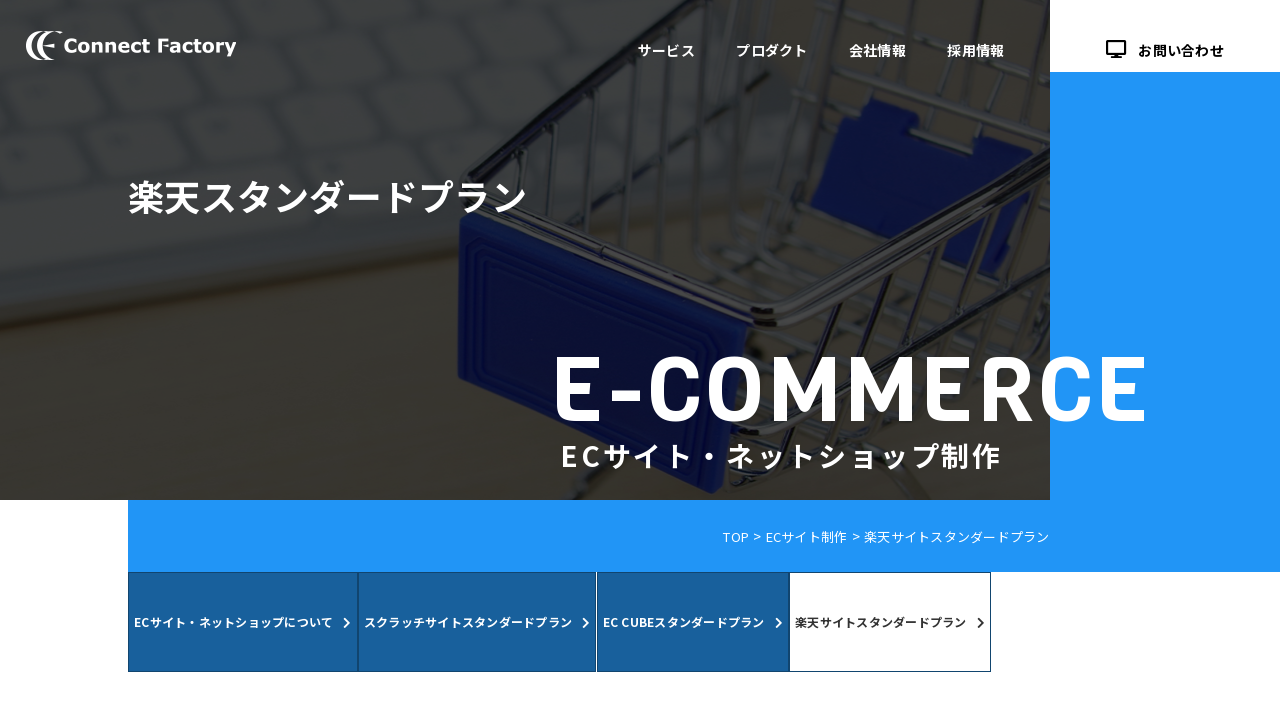

--- FILE ---
content_type: text/html; charset=UTF-8
request_url: https://connect-factory.com/ec-production/rakuten-plan/
body_size: 16117
content:

<!DOCTYPE html>
<html lang="ja">

<head>
	<meta charset="UTF-8">
	<title>楽天スタンダードプラン|株式会社コネクトファクトリー</title>
	<meta name="description" content="モール型ECサイトで売れるネットショップの立ち上げ">
	
<link rel="manifest" href="/manifest.webmanifest">

<meta name="keywords" content="神戸,WEB制作,システム開発,kintone,コンサルティング,ECサイト,IT企業,インターネットを用いた広告事業,ショッピングサイトの企画,運用保守,アプリ開発,業務系システム設計・開発・運用">
<meta property="og:title" content="楽天スタンダードプラン｜株式会社コネクトファクトリー" />
<meta property="og:type" content="website" />
<meta property="og:description" content="モール型ECサイトで売れるネットショップの立ち上げ" />
<meta property="og:url" content="connect-factory.com/ec-production/rakuten-plan/" />
<meta property="og:site_name" content="株式会社コネクトファクトリー " />
<meta property="og:image" content="https://connect-factory.com/wp-content/themes/corp/images/ogimg.jpg" />


<link href="https://fonts.googleapis.com/css?family=Noto+Sans+JP:400,700|Viga&display=swap" rel="stylesheet">
<!--<link href="https://fonts.googleapis.com/css2?family=Noto+Sans+JP:wght@400;700&display=swap" rel="stylesheet">-->
<script src="https://connect-factory.com/wp-content/themes/corp/js/jquery-3.4.1.js"></script>
<script src="https://connect-factory.com/wp-content/themes/corp/js/flexibility-master/flexibility.js"></script>
<!-- slick -->
<link href="https://connect-factory.com/wp-content/themes/corp/js/slick/slick-theme.css" rel="stylesheet" />
<link href="https://connect-factory.com/wp-content/themes/corp/js/slick/slick.css" rel="stylesheet" />
<script src="https://connect-factory.com/wp-content/themes/corp/js/slick/slick.min.js"></script>

<!--<link rel="stylesheet" href="https://connect-factory.com/wp-content/themes/corp/css/style-pc.css">
<link rel="stylesheet" href="https://connect-factory.com/wp-content/themes/corp/css/style-sp.css">-->
<link href="https://connect-factory.com/wp-content/themes/corp/css/animation.css" rel="stylesheet">
<script src="https://connect-factory.com/wp-content/themes/corp/js/function.js"></script>
<link href="https://connect-factory.com/wp-content/themes/corp/js/fontawesome/css/fontawesome.min.css" rel="stylesheet" type="text/css" />
<link href="https://connect-factory.com/wp-content/themes/corp/js/fontawesome/css/all.css" rel="stylesheet" type="text/css" />
<meta name="viewport" content="width=device-width,initial-scale=1.0">
<link href="https://use.fontawesome.com/releases/v5.6.1/css/all.css" rel="stylesheet">
<link href="https://connect-factory.com/wp-content/themes/corp/images/favicon/favicon.ico" rel="shortcut icon">
<link rel="icon" type="image/png" sizes="128x128" href="https://connect-factory.com/wp-content/themes/corp/images/favicon/android-chrome-128x128.png">
<link rel="icon" type="image/png" sizes="144x144" href="https://connect-factory.com/wp-content/themes/corp/images/favicon/android-chrome-144x144.png">
<link rel="icon" type="image/png" sizes="152x152" href="https://connect-factory.com/wp-content/themes/corp/images/favicon/android-chrome-152x152.png">
<link rel="icon" type="image/png" sizes="192x192" href="https://connect-factory.com/wp-content/themes/corp/images/favicon/android-chrome-192x192.png">
<link rel="icon" type="image/png" sizes="256x256" href="https://connect-factory.com/wp-content/themes/corp/images/favicon/android-chrome-256x256.png">
<link rel="icon" type="image/png" sizes="384x384" href="https://connect-factory.com/wp-content/themes/corp/images/favicon/android-chrome-384x384.png">
<link rel="icon" type="image/png" sizes="512x512" href="https://connect-factory.com/wp-content/themes/corp/images/favicon/android-chrome-512x512.png">
<link rel="icon" type="image/png" sizes="36x36" href="https://connect-factory.com/wp-content/themes/corp/images/favicon/icon-36x36.png">
<link rel="icon" type="image/png" sizes="48x48" href="https://connect-factory.com/wp-content/themes/corp/images/favicon/icon-48x48.png">
<link rel="icon" type="image/png" sizes="72x72" href="https://connect-factory.com/wp-content/themes/corp/images/favicon/icon-72x72.png">
<link rel="icon" type="image/png" sizes="96x96" href="https://connect-factory.com/wp-content/themes/corp/images/favicon/icon-96x96.png">
<link rel="icon" type="image/png" sizes="128x128" href="https://connect-factory.com/wp-content/themes/corp/images/favicon/icon-128x128.png">
<link rel="icon" type="image/png" sizes="144x144" href="https://connect-factory.com/wp-content/themes/corp/images/favicon/icon-144x144.png">
<link rel="icon" type="image/png" sizes="152x152" href="https://connect-factory.com/wp-content/themes/corp/images/favicon/icon-152x152.png">
<link rel="icon" type="image/png" sizes="160x160" href="https://connect-factory.com/wp-content/themes/corp/images/favicon/icon-160x160.png">
<link rel="icon" type="image/png" sizes="192x192" href="https://connect-factory.com/wp-content/themes/corp/images/favicon/icon-192x192.png">
<link rel="icon" type="image/png" sizes="196x196" href="https://connect-factory.com/wp-content/themes/corp/images/favicon/icon-196x196.png">
<link rel="icon" type="image/png" sizes="256x256" href="https://connect-factory.com/wp-content/themes/corp/images/favicon/icon-256x256.png">
<link rel="icon" type="image/png" sizes="384x384" href="https://connect-factory.com/wp-content/themes/corp/images/favicon/icon-384x384.png">
<link rel="icon" type="image/png" sizes="512x512" href="https://connect-factory.com/wp-content/themes/corp/images/favicon/icon-512x512.png">


<meta name="viewport" content="width=1920,user-scalable=no">
<link rel="stylesheet" href="https://connect-factory.com/wp-content/themes/corp/css/style-pc.css">


<!-- Google tag (gtag.js) -->
<script async src="https://www.googletagmanager.com/gtag/js?id=G-LCHDC7B76F"></script>
<script>
  window.dataLayer = window.dataLayer || [];
  function gtag(){dataLayer.push(arguments);}
  gtag('js', new Date());

  gtag('config', 'G-LCHDC7B76F');
  gtag('config', 'UA-32722834-1');
  
</script>

</head>
<body>

	
<div id="js-loader" class="loader">
  <div class="loader-animation"></div>
</div>



				<header id="header">
						<h1><a href="https://connect-factory.com"><img id="header_logo" src="https://connect-factory.com/wp-content/themes/corp/images/logo_wht.png" alt="白ロゴ"></a></h1>
			<div id="header_global_menu_wrap">
				<div id="hum_action_btn">
					<span></span>
					<span></span>
					<span></span>
				</div>
				<div id="hum_menu_wrap">
					<ul id="hum_menu">
						<li class="has_child">
							<a href="https://connect-factory.com/service/"><span>サービス</span></a>
							<div class="menu_wrap">
								<div class="menu_inwrap">
									<ul class="g_nav_mega_list">
										<li class="g_nav_mega_list_item"><a href="https://connect-factory.com/web/">Webサイト・ホームページ制作</a></li>
										<li class="g_nav_mega_list_item"><a href="https://connect-factory.com/ec-production/">ECサイト・ネットショップ制作</a></li>
										<li class="g_nav_mega_list_item"><a href="https://connect-factory.com/develop/">システム開発</a></li>
										<li class="g_nav_mega_list_item"><a href="https://connect-factory.com/seo/">SEO対策</a></li>
										<li class="g_nav_mega_list_item"><a href="https://connect-factory.com/advertise/">リスティング/ディスプレイ広告運用</a></li>
																														<li class="g_nav_mega_list_item"><a href="https://connect-factory.com/maintenance/">保守運用サービス</a></li>
									</ul>
								</div>
							</div>
						</li>
						<li class="has_child">
							<a href="https://connect-factory.com/products/"><span>プロダクト</span></a>
							<div class="menu_wrap">
								<div class="menu_inwrap">
									<ul class="g_nav_mega_list">
										<li class="g_nav_mega_list_item"><a href="/mokalp/" target="_blank">複数拠点管理型CMS「moka」</a></li>
										<li class="g_nav_mega_list_item"><a href="https://connect-factory.com/welweb/">FAST Webサイト制作「welweb.」</a></li>
										<li class="g_nav_mega_list_item"><a href="https://lp.palm-order.com/" target="_blank">モバイルオーダー「Palmo」</a></li>
										<li class="g_nav_mega_list_item"><a href="https://connect-factory.com/service/web-speak-aloud/">Webサイト音声読み上げ「Web Speak Aloud」</a></li>
									</ul>
								</div>
							</div>
						</li>
												<li class="has_child"><a href="https://connect-factory.com/about"><span>会社情報</span></a></li>


						<li class="has_child">
							<a href="https://connect-factory.com/recruit"><span>採用情報</span></a>
							<div class="menu_wrap">
								<div class="menu_inwrap">
									<ul class="g_nav_mega_list">
										<li class="g_nav_mega_list_item"><a href="https://connect-factory.com/entry/">エントリーフォーム</a></li>
									</ul>
								</div>
							</div>
						</li>

						<li class="has_child pc_none"><a href="https://connect-factory.com/contact"><span>お問い合わせ</span></a></li>

					</ul>
					<div id="header_contact">
						<a href="https://connect-factory.com/contact"><span><i class="fas fa-desktop"></i>お問い合わせ</span></a>
					</div>
				</div>
			</div>
			</header>

	<div id="body_content" class="page_body_default child_page product_page">
		<div id="first_section" class="child_page">
			<div class="content_bg product" style="background-image: url(https://connect-factory.com/wp-content/themes/corp/images/mv/mv32.jpg)">
				<div class="mask black"></div>
				<div class="discriptionarea ec">
					<div class="wrap">
												<p class="name">楽天スタンダードプラン</p>
					</div>
					<!-- <div class="txt_area">
						<p>welweb.なら<b class="emphasis">早く、安く</b>お客様のホームページが制作できます。</p>
						<p>「起業後すぐにホームページが必要」、「予算があまりない」等々のお悩みを抱える方にオススメのWebサービスです。</p>
					</div> -->
				</div>
			</div>
			<div id="first_title">
				<div class="ttl_wrap">
					<h1 class="ttl"><span class="en">E-COMMERCE</span><span class="ja">ECサイト・ネットショップ制作</span></h1>
				</div>
			</div><!-- #first_title -->
			<div class="breadcrumb_wrap">
				<div id="breadcrumb"><ul><li><a href="https://connect-factory.com">TOP</a></li><li><a href="https://connect-factory.com/ec-production/"><span>ECサイト制作</span></a></li><li><span>楽天サイトスタンダードプラン</span></li></ul></div>			</div>
		</div>
		<main class="ec_main">
			<div class="localnav">
				<div class=local_wrap>
					<nav>
						<ul class="nav">
							<li>
								<a href="https://connect-factory.com/ec-production/">
									<p class="name">ECサイト・ネットショップについて<i class="fas fa-chevron-right m_l10"></i></p>
								</a>
							</li>
							<li>
								<a href="https://connect-factory.com/ec-production/scratch-plan">
									<p class="name">スクラッチサイトスタンダードプラン<i class="fas fa-chevron-right m_l10"></i></p>
								</a>
							</li>
							<li>
								<a href="https://connect-factory.com/ec-production/eccube-plan">
									<p class="name">EC CUBEスタンダードプラン<i class="fas fa-chevron-right m_l10"></i></p>
								</a>
							</li>
							<li class="active">
								<span>
									<p class="name">楽天サイトスタンダードプラン<i class="fas fa-chevron-right m_l10"></i></p>
								</span>
							</li>
						</ul>
					</nav>
				</div>
			</div>
			<section class="vision_section">
				<div class="vision_text product">
					<div class="sub_ttl_box">
						<h3>モール型ECサイトで<br class="sp_noshow">売れるネットショップの立ち上げ</h3>
					</div>
					<!-- <p>お客様にあった最適なプランをご提供いたします。</p> -->
				</div>
							</section>
						<section class="cost_section">
				<div class="content_wrap">
					<h2 class="ttl_3 center">
						<span class="en">cost</span>
						<span class="ja">楽天サイトスタンダードプラン費用内訳費用内訳</span>
					</h2>
					<div class="plan_card m_b0">
												<div class="table_wrap">
							<table class="dsn_1 price_dsn">
								<tr>
									<th>ディレクション費</th>
									<td class="t_r">154,000円</td>
								</tr>
								<tr>
									<th>構築費（楽天サイト）</th>
									<td class="t_r">550,000円</td>
								</tr>
								<tr>
									<th>デザイン費</th>
									<td class="t_r">275,000円</td>
								</tr>
								<tr>
									<th>決済機能の設置設定</th>
									<td class="t_r">33,000円</td>
								</tr>
								<tr>
									<th>公開作業</th>
									<td class="t_r">22,000円</td>
								</tr>
								<tr>
									<th>分析機能の設置設定</th>
									<td class="t_r">55,000円</td>
								</tr>
								<tr>
									<th>写真撮影/現像（～50点）</th>
									<td class="t_r">165,000円</td>
								</tr>
								<tr>
									<th>商品登録作業（～50点）</th>
									<td class="t_r">88,000円</td>
								</tr>
							</table>
														<p class="sum"><span>合計</span>1,342,000円（税込）</p>
							<p class="annotation red">※楽天出店の月額契約料は別途</p>
						</div>
					</div>
									</div>
			</section>

			<section class="specification_section">
				<div class="content_wrap">
					<h2 class="ttl_3 center">
						<span class="en">specification</span>
						<span class="ja">基本仕様</span>
					</h2>
					<div class="plan_card">
												<div class="table_wrap">
							<table class="dsn_1 price_dsn">
								<tr>
									<th>出店モール</th>
									<td>楽天</td>
								</tr>
								<tr>
									<th>出店プラン</th>
									<td>スタンダードプラン</td>
								</tr>
								<tr>
									<th>対応可能決済例</th>
									<td>
										各種クレジット<br>
										ApplePay、その他楽天の仕様に準ずる
									</td>
								</tr>
							</table>
						</div>
					</div>
					
				</div>
			</section>
					</main>
	</div>
			<div class="contact_section">
			<div class="out_wrap">
				<h2 class="sec_ttl center">
					<span class="en">Contact</span>
				</h2>
				<div class="wrap">
					<div class="left_area">
												<div class="bottom">
							<p class="disc_f">（TEL受付：平日<span class="en">09:00</span>～<span class="en">18:00</span>）</p>
							<p class="tel"><a href="tel:050-1721-3302"><i class="fas fa-phone"></i>050-1721-3302</a></p>
						</div>
					</div>
					<div class="right_area">
						<p class="btn_disc">ご依頼・製品に対するメールお問い合わせ</p>
						<div class="en btn size_full center"><a href="https://connect-factory.com/contact/">Mail Form</a></div>
											
					</div>
				</div>
			</div>
		</div>	<footer>
	<div id="page_top"><span>↑</span></div>
	<div class="content_wrap">
		<div id="footer_1">
			<div id="links">
				<a href="https://connect-factory.com/sitemap">サイトマップ</a>
				<a href="https://connect-factory.com/privacy-policy">プライバシーポリシー</a>
			</div>
			<div id="footer_contact">
				<a href="https://connect-factory.com/contact">CONTACT US</a>
			</div>
		</div><!-- #footer_1 -->
		<div id="footer_2">
			<a href="https://connect-factory.com"><img src="https://connect-factory.com/wp-content/themes/corp/images/footer_logo.png" alt="フッターロゴ"></a>
			<span id="copyright">© 2012-2022 Connect Factory CO,.LTD.</span>
		</div><!-- #footer_2 -->
	</div>
</footer>
<script>
    $(function(){
        flexibility(document.documentElement);
    console.log('read');
    });
</script>
</body>
</html>

--- FILE ---
content_type: text/css
request_url: https://connect-factory.com/wp-content/themes/corp/css/animation.css
body_size: 2561
content:
/* line 1, ../_asset/_sass/animation.scss */
.anim_s_ori {
  opacity: 0;
  visibility: hidden;
  transition: all 1s ease; }
  /* line 7, ../_asset/_sass/animation.scss */
  .anim_s_ori.f_in.anim_act {
    opacity: 1;
    visibility: visible; }
  /* line 14, ../_asset/_sass/animation.scss */
  .anim_s_ori.t_to_b {
    transform: translateY(-10%); }
    /* line 17, ../_asset/_sass/animation.scss */
    .anim_s_ori.t_to_b.anim_act {
      transform: translateY(0);
      opacity: 1;
      visibility: visible; }
  /* line 25, ../_asset/_sass/animation.scss */
  .anim_s_ori.b_to_t {
    transform: translateY(10%); }
    /* line 28, ../_asset/_sass/animation.scss */
    .anim_s_ori.b_to_t.anim_act {
      transform: translateY(0);
      opacity: 1;
      visibility: visible; }
  /* line 36, ../_asset/_sass/animation.scss */
  .anim_s_ori.l_to_r {
    transform: translateX(-10%); }
    /* line 39, ../_asset/_sass/animation.scss */
    .anim_s_ori.l_to_r.anim_act {
      transform: translateX(0);
      opacity: 1;
      visibility: visible; }
  /* line 46, ../_asset/_sass/animation.scss */
  .anim_s_ori.r_to_l {
    transform: translateX(10%); }
    /* line 49, ../_asset/_sass/animation.scss */
    .anim_s_ori.r_to_l.anim_act {
      transform: translateX(0);
      opacity: 1;
      visibility: visible; }

@keyframes updown {
  0% {
    transform: translateY(-6px); }
  50% {
    transform: translateY(-3px); }
  100% {
    transform: translateY(-6px); } }
@keyframes lr {
  0% {
    transform: translateX(-6px); }
  50% {
    transform: translateX(-3px); }
  100% {
    transform: translateX(-6px); } }
@keyframes start-end {
  0% {
    z-index: 1; }
  25% {
    left: 100%;
    z-index: 1; }
  50% {
    left: 100%;
    width: 10px;
    z-index: -1;
    transform: rotate(0deg); }
  100% {
    transform: rotate(225deg);
    width: 10px;
    z-index: -1;
    left: 50%; } }
@keyframes start-end_r {
  0% {
    z-index: 1; }
  25% {
    left: 100%;
    z-index: 1; }
  50% {
    left: 100%;
    width: 10px;
    z-index: -1;
    transform: rotate(0deg); }
  100% {
    width: 10px;
    z-index: -1;
    left: 50%;
    transform: rotate(405deg); } }
/* line 141, ../_asset/_sass/animation.scss */
.back_sla .en:before {
  opacity: 1; }
/* line 148, ../_asset/_sass/animation.scss */
.back_sla.anim_act .en:before {
  animation: start-end 0.8s forwards;
  animation-delay: 0.2s; }
/* line 158, ../_asset/_sass/animation.scss */
.back_sla.reverce .en:before {
  opacity: 1; }
/* line 165, ../_asset/_sass/animation.scss */
.back_sla.reverce.anim_act .en:before {
  animation: start-end_r 0.8s forwards;
  animation-delay: 0.2s; }


--- FILE ---
content_type: text/css
request_url: https://connect-factory.com/wp-content/themes/corp/css/style-pc.css
body_size: 168433
content:
@charset "UTF-8";
/*----------------------------------------------------
  汎用レイアウト
----------------------------------------------------*/
/* line 6, ../_asset/_sass/_general.scss */
.lato {
  font-family: 'Lato', "游ゴシック体", "Yu Gothic", YuGothic, "ヒラギノ角ゴ Pro", "Hiragino Kaku Gothic Pro", "メイリオ", "Meiryo", sans-serif; }

/* line 7, ../_asset/_sass/_general.scss */
.noto {
  font-family: 'Noto Sans Japanese', serif; }

/* line 8, ../_asset/_sass/_general.scss */
.yu-gothic {
  font-family: "游ゴシック体", "Yu Gothic", "メイリオ", Meiryo, verdana, "ヒラギノ角ゴ Pro W3", "Hiragino Kaku Gothic Pro", Osaka, "ＭＳ Ｐゴシック", "MS PGothic", Sans-Serif !important; }

/* line 9, ../_asset/_sass/_general.scss */
.oswald {
  font-family: 'Oswald' !important; }

/* line 10, ../_asset/_sass/_general.scss */
.bold {
  font-weight: bold !important; }

/* line 11, ../_asset/_sass/_general.scss */
.c_both {
  clear: both; }

/* line 12, ../_asset/_sass/_general.scss */
.red {
  color: red !important; }

/* line 13, ../_asset/_sass/_general.scss */
.wht {
  color: white !important; }

/* line 14, ../_asset/_sass/_general.scss */
.left {
  float: left; }

/* line 15, ../_asset/_sass/_general.scss */
.right {
  float: right; }

/* line 16, ../_asset/_sass/_general.scss */
.t_c {
  text-align: center; }

/* line 17, ../_asset/_sass/_general.scss */
.t_r {
  text-align: right; }

/* line 18, ../_asset/_sass/_general.scss */
.t_l {
  text-align: left; }

/* line 19, ../_asset/_sass/_general.scss */
.m_auto {
  margin-right: auto;
  margin-left: auto; }

/* line 20, ../_asset/_sass/_general.scss */
.none {
  display: none; }

/*top*/
/* line 22, ../_asset/_sass/_general.scss */
.m_t0 {
  margin-top: 0px !important; }

/* line 23, ../_asset/_sass/_general.scss */
.m_t5 {
  margin-top: 5px !important; }

/* line 24, ../_asset/_sass/_general.scss */
.m_t10 {
  margin-top: 10px !important; }

/* line 25, ../_asset/_sass/_general.scss */
.m_t15 {
  margin-top: 15px !important; }

/* line 26, ../_asset/_sass/_general.scss */
.m_t20 {
  margin-top: 20px !important; }

/* line 27, ../_asset/_sass/_general.scss */
.m_t25 {
  margin-top: 25px !important; }

/* line 28, ../_asset/_sass/_general.scss */
.m_t30 {
  margin-top: 30px !important; }

/* line 29, ../_asset/_sass/_general.scss */
.m_t35 {
  margin-top: 35px !important; }

/* line 30, ../_asset/_sass/_general.scss */
.m_t40 {
  margin-top: 40px !important; }

/* line 31, ../_asset/_sass/_general.scss */
.m_t45 {
  margin-top: 45px !important; }

/* line 32, ../_asset/_sass/_general.scss */
.m_t50 {
  margin-top: 50px !important; }

/* line 33, ../_asset/_sass/_general.scss */
.m_t60 {
  margin-top: 60px !important; }

/* line 34, ../_asset/_sass/_general.scss */
.m_t70 {
  margin-top: 70px !important; }

/* line 35, ../_asset/_sass/_general.scss */
.m_t80 {
  margin-top: 80px !important; }

/* line 36, ../_asset/_sass/_general.scss */
.m_t90 {
  margin-top: 90px !important; }

/* line 37, ../_asset/_sass/_general.scss */
.m_t100 {
  margin-top: 100px !important; }

/*bottom*/
/* line 39, ../_asset/_sass/_general.scss */
.m_b0 {
  margin-bottom: 0px !important; }

/* line 40, ../_asset/_sass/_general.scss */
.m_b5 {
  margin-bottom: 5px !important; }

/* line 41, ../_asset/_sass/_general.scss */
.m_b10 {
  margin-bottom: 10px !important; }

/* line 42, ../_asset/_sass/_general.scss */
.m_b15 {
  margin-bottom: 15px !important; }

/* line 43, ../_asset/_sass/_general.scss */
.m_b20 {
  margin-bottom: 20px !important; }

/* line 44, ../_asset/_sass/_general.scss */
.m_b25 {
  margin-bottom: 25px !important; }

/* line 45, ../_asset/_sass/_general.scss */
.m_b30 {
  margin-bottom: 30px !important; }

/* line 46, ../_asset/_sass/_general.scss */
.m_b35 {
  margin-bottom: 35px !important; }

/* line 47, ../_asset/_sass/_general.scss */
.m_b40 {
  margin-bottom: 40px !important; }

/* line 48, ../_asset/_sass/_general.scss */
.m_b45 {
  margin-bottom: 45px !important; }

/* line 49, ../_asset/_sass/_general.scss */
.m_b50 {
  margin-bottom: 50px !important; }

/* line 50, ../_asset/_sass/_general.scss */
.m_b60 {
  margin-bottom: 60px !important; }

/* line 51, ../_asset/_sass/_general.scss */
.m_b70 {
  margin-bottom: 70px !important; }

/* line 52, ../_asset/_sass/_general.scss */
.m_b80 {
  margin-bottom: 80px !important; }

/* line 53, ../_asset/_sass/_general.scss */
.m_b90 {
  margin-bottom: 90px !important; }

/* line 54, ../_asset/_sass/_general.scss */
.m_b100 {
  margin-bottom: 100px !important; }

/*right*/
/* line 56, ../_asset/_sass/_general.scss */
.m_r0 {
  margin-right: 0px !important; }

/* line 57, ../_asset/_sass/_general.scss */
.m_r10 {
  margin-right: 10px !important; }

/* line 58, ../_asset/_sass/_general.scss */
.m_r15 {
  margin-right: 15px !important; }

/* line 59, ../_asset/_sass/_general.scss */
.m_r20 {
  margin-right: 20px !important; }

/* line 60, ../_asset/_sass/_general.scss */
.m_r25 {
  margin-right: 25px !important; }

/* line 61, ../_asset/_sass/_general.scss */
.m_r30 {
  margin-right: 30px !important; }

/* line 62, ../_asset/_sass/_general.scss */
.m_r35 {
  margin-right: 35px !important; }

/* line 63, ../_asset/_sass/_general.scss */
.m_r40 {
  margin-right: 40px !important; }

/* line 64, ../_asset/_sass/_general.scss */
.m_r45 {
  margin-right: 45px !important; }

/* line 65, ../_asset/_sass/_general.scss */
.m_r50 {
  margin-right: 50px !important; }

/* line 66, ../_asset/_sass/_general.scss */
.m_r60 {
  margin-right: 60px !important; }

/* line 67, ../_asset/_sass/_general.scss */
.m_r70 {
  margin-right: 70px !important; }

/* line 68, ../_asset/_sass/_general.scss */
.m_r80 {
  margin-right: 80px !important; }

/* line 69, ../_asset/_sass/_general.scss */
.m_r90 {
  margin-right: 90px !important; }

/* line 70, ../_asset/_sass/_general.scss */
.m_r100 {
  margin-right: 100px !important; }

/*left*/
/* line 72, ../_asset/_sass/_general.scss */
.m_l0 {
  margin-left: 0px !important; }

/* line 73, ../_asset/_sass/_general.scss */
.m_l5 {
  margin-left: 5px !important; }

/* line 74, ../_asset/_sass/_general.scss */
.m_l10 {
  margin-left: 10px !important; }

/* line 75, ../_asset/_sass/_general.scss */
.m_l15 {
  margin-left: 15px !important; }

/* line 76, ../_asset/_sass/_general.scss */
.m_l20 {
  margin-left: 20px !important; }

/* line 77, ../_asset/_sass/_general.scss */
.m_l25 {
  margin-left: 25px !important; }

/* line 78, ../_asset/_sass/_general.scss */
.m_l30 {
  margin-left: 30px !important; }

/* line 79, ../_asset/_sass/_general.scss */
.m_l35 {
  margin-left: 35px !important; }

/* line 80, ../_asset/_sass/_general.scss */
.m_l40 {
  margin-left: 40px !important; }

/* line 81, ../_asset/_sass/_general.scss */
.m_l45 {
  margin-left: 45px !important; }

/* line 82, ../_asset/_sass/_general.scss */
.m_l50 {
  margin-left: 50px !important; }

/* line 83, ../_asset/_sass/_general.scss */
.m_l60 {
  margin-left: 60px !important; }

/* line 84, ../_asset/_sass/_general.scss */
.m_l70 {
  margin-left: 70px !important; }

/* line 85, ../_asset/_sass/_general.scss */
.m_l80 {
  margin-left: 80px !important; }

/* line 86, ../_asset/_sass/_general.scss */
.m_l90 {
  margin-left: 90px !important; }

/* line 87, ../_asset/_sass/_general.scss */
.m_l100 {
  margin-left: 100px !important; }

/*top*/
/* line 89, ../_asset/_sass/_general.scss */
.p_t0 {
  padding-top: 0px !important; }

/* line 90, ../_asset/_sass/_general.scss */
.p_t5 {
  padding-top: 5px !important; }

/* line 91, ../_asset/_sass/_general.scss */
.p_t10 {
  padding-top: 10px !important; }

/* line 92, ../_asset/_sass/_general.scss */
.p_t15 {
  padding-top: 15px !important; }

/* line 93, ../_asset/_sass/_general.scss */
.p_t20 {
  padding-top: 20px !important; }

/* line 94, ../_asset/_sass/_general.scss */
.p_t25 {
  padding-top: 25px !important; }

/* line 95, ../_asset/_sass/_general.scss */
.p_t30 {
  padding-top: 30px !important; }

/* line 96, ../_asset/_sass/_general.scss */
.p_t35 {
  padding-top: 35px !important; }

/* line 97, ../_asset/_sass/_general.scss */
.p_t40 {
  padding-top: 40px !important; }

/* line 98, ../_asset/_sass/_general.scss */
.p_t45 {
  padding-top: 45px !important; }

/* line 99, ../_asset/_sass/_general.scss */
.p_t50 {
  padding-top: 50px !important; }

/* line 100, ../_asset/_sass/_general.scss */
.p_t60 {
  padding-top: 60px !important; }

/* line 101, ../_asset/_sass/_general.scss */
.p_t70 {
  padding-top: 70px !important; }

/* line 102, ../_asset/_sass/_general.scss */
.p_t80 {
  padding-top: 80px !important; }

/* line 103, ../_asset/_sass/_general.scss */
.p_t90 {
  padding-top: 90px !important; }

/* line 104, ../_asset/_sass/_general.scss */
.p_t100 {
  padding-top: 100px !important; }

/*bottom*/
/* line 106, ../_asset/_sass/_general.scss */
.p_b0 {
  padding-bottom: 0px !important; }

/* line 107, ../_asset/_sass/_general.scss */
.p_b5 {
  padding-bottom: 5px !important; }

/* line 108, ../_asset/_sass/_general.scss */
.p_b10 {
  padding-bottom: 10px !important; }

/* line 109, ../_asset/_sass/_general.scss */
.p_b15 {
  padding-bottom: 15px !important; }

/* line 110, ../_asset/_sass/_general.scss */
.p_b20 {
  padding-bottom: 20px !important; }

/* line 111, ../_asset/_sass/_general.scss */
.p_b25 {
  padding-bottom: 25px !important; }

/* line 112, ../_asset/_sass/_general.scss */
.p_b30 {
  padding-bottom: 30px !important; }

/* line 113, ../_asset/_sass/_general.scss */
.p_b35 {
  padding-bottom: 35px !important; }

/* line 114, ../_asset/_sass/_general.scss */
.p_b40 {
  padding-bottom: 40px !important; }

/* line 115, ../_asset/_sass/_general.scss */
.p_b45 {
  padding-bottom: 45px !important; }

/* line 116, ../_asset/_sass/_general.scss */
.p_b50 {
  padding-bottom: 50px !important; }

/* line 117, ../_asset/_sass/_general.scss */
.p_b60 {
  padding-bottom: 60px !important; }

/* line 118, ../_asset/_sass/_general.scss */
.p_b70 {
  padding-bottom: 70px !important; }

/* line 119, ../_asset/_sass/_general.scss */
.p_b80 {
  padding-bottom: 80px !important; }

/* line 120, ../_asset/_sass/_general.scss */
.p_b90 {
  padding-bottom: 90px !important; }

/* line 121, ../_asset/_sass/_general.scss */
.p_b100 {
  padding-bottom: 100px !important; }

/*right*/
/* line 123, ../_asset/_sass/_general.scss */
.p_r0 {
  padding-right: 0px !important; }

/* line 124, ../_asset/_sass/_general.scss */
.p_r10 {
  padding-right: 10px !important; }

/* line 125, ../_asset/_sass/_general.scss */
.p_r15 {
  padding-right: 15px !important; }

/* line 126, ../_asset/_sass/_general.scss */
.p_r20 {
  padding-right: 20px !important; }

/* line 127, ../_asset/_sass/_general.scss */
.p_r25 {
  padding-right: 25px !important; }

/* line 128, ../_asset/_sass/_general.scss */
.p_r30 {
  padding-right: 30px !important; }

/* line 129, ../_asset/_sass/_general.scss */
.p_r35 {
  padding-right: 35px !important; }

/* line 130, ../_asset/_sass/_general.scss */
.p_r40 {
  padding-right: 40px !important; }

/* line 131, ../_asset/_sass/_general.scss */
.p_r45 {
  padding-right: 45px !important; }

/* line 132, ../_asset/_sass/_general.scss */
.p_r50 {
  padding-right: 50px !important; }

/* line 133, ../_asset/_sass/_general.scss */
.p_r60 {
  padding-right: 60px !important; }

/* line 134, ../_asset/_sass/_general.scss */
.p_r70 {
  padding-right: 70px !important; }

/* line 135, ../_asset/_sass/_general.scss */
.p_r80 {
  padding-right: 80px !important; }

/* line 136, ../_asset/_sass/_general.scss */
.p_r90 {
  padding-right: 90px !important; }

/* line 137, ../_asset/_sass/_general.scss */
.p_r100 {
  padding-right: 100px !important; }

/*left*/
/* line 139, ../_asset/_sass/_general.scss */
.p_l0 {
  padding-left: 0px !important; }

/* line 140, ../_asset/_sass/_general.scss */
.p_l5 {
  padding-left: 5px !important; }

/* line 141, ../_asset/_sass/_general.scss */
.p_l10 {
  padding-left: 10px !important; }

/* line 142, ../_asset/_sass/_general.scss */
.p_l15 {
  padding-left: 15px !important; }

/* line 143, ../_asset/_sass/_general.scss */
.p_l20 {
  padding-left: 20px !important; }

/* line 144, ../_asset/_sass/_general.scss */
.p_l25 {
  padding-left: 25px !important; }

/* line 145, ../_asset/_sass/_general.scss */
.p_l30 {
  padding-left: 30px !important; }

/* line 146, ../_asset/_sass/_general.scss */
.p_l35 {
  padding-left: 35px !important; }

/* line 147, ../_asset/_sass/_general.scss */
.p_l40 {
  padding-left: 40px !important; }

/* line 148, ../_asset/_sass/_general.scss */
.p_l45 {
  padding-left: 45px !important; }

/* line 149, ../_asset/_sass/_general.scss */
.p_l50 {
  padding-left: 50px !important; }

/* line 150, ../_asset/_sass/_general.scss */
.p_l60 {
  padding-left: 60px !important; }

/* line 151, ../_asset/_sass/_general.scss */
.p_l70 {
  padding-left: 70px !important; }

/* line 152, ../_asset/_sass/_general.scss */
.p_l80 {
  padding-left: 80px !important; }

/* line 153, ../_asset/_sass/_general.scss */
.p_l90 {
  padding-left: 90px !important; }

/* line 154, ../_asset/_sass/_general.scss */
.p_l100 {
  padding-left: 100px !important; }

/*width*/
/*font-size*/
/* line 158, ../_asset/_sass/_general.scss */
.f_50 {
  font-size: 50%; }

/* line 159, ../_asset/_sass/_general.scss */
.f_60 {
  font-size: 60%; }

/* line 160, ../_asset/_sass/_general.scss */
.f_70 {
  font-size: 70%; }

/* line 161, ../_asset/_sass/_general.scss */
.f_75 {
  font-size: 75%; }

/* line 162, ../_asset/_sass/_general.scss */
.f_80 {
  font-size: 80%; }

/* line 163, ../_asset/_sass/_general.scss */
.f_85 {
  font-size: 85%; }

/* line 164, ../_asset/_sass/_general.scss */
.f_90 {
  font-size: 90%; }

/* line 165, ../_asset/_sass/_general.scss */
.f_95 {
  font-size: 95%; }

/* line 166, ../_asset/_sass/_general.scss */
.f_105 {
  font-size: 105%; }

/* line 167, ../_asset/_sass/_general.scss */
.f_110 {
  font-size: 110%; }

/* line 168, ../_asset/_sass/_general.scss */
.f_115 {
  font-size: 115%; }

/* line 169, ../_asset/_sass/_general.scss */
.f_120 {
  font-size: 120%; }

/* line 170, ../_asset/_sass/_general.scss */
.f_130 {
  font-size: 130%; }

/* line 171, ../_asset/_sass/_general.scss */
.f_140 {
  font-size: 140%; }

/* line 172, ../_asset/_sass/_general.scss */
.f_150 {
  font-size: 150%; }

/* line 173, ../_asset/_sass/_general.scss */
.f_200 {
  font-size: 200%; }

/* line 174, ../_asset/_sass/_general.scss */
.f_300 {
  font-size: 300%; }

/* line 175, ../_asset/_sass/_general.scss */
.f_400 {
  font-size: 400%; }

/* line 180, ../_asset/_sass/_general.scss */
.p_tb_10 {
  padding-top: 10px !important;
  padding-bottom: 10px !important; }

/* line 185, ../_asset/_sass/_general.scss */
.m_0a {
  margin: 0 auto;
  display: block; }

/* line 191, ../_asset/_sass/_general.scss */
.fw_400 {
  font-weight: 400 !important; }

/* line 194, ../_asset/_sass/_general.scss */
.fw_500 {
  font-weight: 500 !important; }

/* line 197, ../_asset/_sass/_general.scss */
.fw_600 {
  font-weight: 600 !important; }

/* line 4, ../_asset/_sass/_common.scss */
html {
  font-size: 62.5%; }

/* line 8, ../_asset/_sass/_common.scss */
html * {
  box-sizing: border-box;
  font-family: 'Noto Sans JP', sans-serif; }

/* line 14, ../_asset/_sass/_common.scss */
body {
  overflow-x: hidden; }

/* line 18, ../_asset/_sass/_common.scss */
a {
  text-decoration: none;
  color: #000; }

/* line 23, ../_asset/_sass/_common.scss */
img {
  border: none; }

/* ===================================================================
CSS information
 file name  :  default.css
 style info :  リセット及びbody初期設定 (このスタイルシートは基本的に変更しない)
=================================================================== */
/*--- reset */
/* line 36, ../_asset/_sass/_common.scss */
body, div, dl, dt, dd, ul, ol, li, h1, h2, h3, h4, h5, h6, pre, form, fieldset, input, textarea, p, blockquote, th, td, time, figure, figcaption {
  padding: 0;
  margin: 0; }

/* line 40, ../_asset/_sass/_common.scss */
address, caption, cite, code, dfn, em, strong, th, var, time {
  font-style: normal; }

/* line 46, ../_asset/_sass/_common.scss */
q:before, q:after {
  content: ''; }

/* line 49, ../_asset/_sass/_common.scss */
object, embed, time {
  vertical-align: top; }

/* line 52, ../_asset/_sass/_common.scss */
legend {
  display: none; }

/* line 55, ../_asset/_sass/_common.scss */
h1, h2, h3, h4, h5, h6 {
  font-size: 100%; }

/* line 58, ../_asset/_sass/_common.scss */
p, span, a, label, blockquote, cite, q, li, dl, th, td, input, textarea {
  font-size: 1.4rem;
  line-height: 2.5em; }

/* line 62, ../_asset/_sass/_common.scss */
img, abbr, acronym, fieldset {
  border: 0; }

/* line 65, ../_asset/_sass/_common.scss */
li {
  list-style-type: none; }

/* line 68, ../_asset/_sass/_common.scss */
img {
  vertical-align: text-bottom; }

/* line 72, ../_asset/_sass/_common.scss */
* html body {
  /* for IF6 */
  font-family: "ＭＳ Ｐゴシック","MS PGothic",Sans-Serif; }

/* line 75, ../_asset/_sass/_common.scss */
html, body {
  font-family: 'Noto Sans Japanese', "Hiragino Kaku Gothic ProN", "ヒラギノ角ゴシック Pro", "Hiragino Kaku Gothic Pro", メイリオ, Meiryo, Osaka, "ＭＳ Ｐゴシック", "MS PGothic", sans-serif;
  font-weight: 400;
  letter-spacing: .025em; }

/* line 80, ../_asset/_sass/_common.scss */
input, select, textarea {
  font-family: 'Noto Sans Japanese', "Hiragino Kaku Gothic ProN", "ヒラギノ角ゴシック Pro", "Hiragino Kaku Gothic Pro", メイリオ, Meiryo, Osaka, "ＭＳ Ｐゴシック", "MS PGothic", sans-serif;
  font-weight: 400;
  letter-spacing: .08em; }

/* line 85, ../_asset/_sass/_common.scss */
section, main {
  display: block;
  width: 100%; }

/*------------------------------------
　　スマホ・タブレット用調整
--------------------------------------*/
/* line 95, ../_asset/_sass/_common.scss */
html {
  overflow-y: scroll; }

/* line 98, ../_asset/_sass/_common.scss */
body {
  -webkit-text-size-adjust: none; }

/*----------------------------------------------------
  clearfix
----------------------------------------------------*/
/* clearfix */
/* line 106, ../_asset/_sass/_common.scss */
.clearfix:after {
  content: ".";
  display: block;
  visibility: hidden;
  height: 0.1px;
  font-size: 0.1em;
  line-height: 0;
  clear: both; }

/* Hides from IE-mac \*/
/* line 116, ../_asset/_sass/_common.scss */
* html .clearfix {
  height: 1%; }

/* line 117, ../_asset/_sass/_common.scss */
.clearfix {
  display: block; }

/* End hide from IE-mac */
/* line 119, ../_asset/_sass/_common.scss */
* html .clearfix {
  zoom: 1; }

/* IE6 */
/* line 120, ../_asset/_sass/_common.scss */
*:first-child + html .clearfix {
  zoom: 1; }

/* IE7 */
/*=================
PC非表示
===================*/
/* line 8, ../_asset/_sass/_layout-pc.scss */
.en {
  font-family: 'Viga', sans-serif; }

/* line 19, ../_asset/_sass/_layout-pc.scss */
section {
  box-sizing: border-box;
  padding-top: 50px;
  padding-bottom: 50px; }

/* line 24, ../_asset/_sass/_layout-pc.scss */
.section {
  padding-top: 120px;
  padding-bottom: 100px; }

/* line 28, ../_asset/_sass/_layout-pc.scss */
.section_bg {
  background-color: #f0f6fb; }

/* line 32, ../_asset/_sass/_layout-pc.scss */
.content_wrap {
  max-width: 1240px;
  padding: 0 20px;
  margin: 0 auto; }
  /* line 37, ../_asset/_sass/_layout-pc.scss */
  .content_wrap.sm {
    max-width: 900px; }

/* line 42, ../_asset/_sass/_layout-pc.scss */
.center_wrap {
  max-width: 900px;
  margin: 0 auto; }

/* line 47, ../_asset/_sass/_layout-pc.scss */
.content_title {
  margin-bottom: 60px; }

/* line 60, ../_asset/_sass/_layout-pc.scss */
.l_bg:before {
  content: "";
  top: 0;
  left: 0;
  position: absolute;
  width: 85%;
  height: 100%;
  display: block;
  background-color: #f1f6fc;
  z-index: -1; }

/* line 74, ../_asset/_sass/_layout-pc.scss */
.r_bg:before {
  content: "";
  top: 0;
  right: 0;
  position: absolute;
  width: 85%;
  height: 100%;
  display: block;
  background-color: #f1f6fc;
  z-index: -1; }

/* line 87, ../_asset/_sass/_layout-pc.scss */
.cc {
  font-size: 3.8rem;
  font-style: italic;
  color: #034077;
  font-weight: 600;
  line-height: 1.8em;
  letter-spacing: 0.05em;
  margin-bottom: 60px; }
  /* line 96, ../_asset/_sass/_layout-pc.scss */
  .cc span {
    font-size: inherit;
    margin-right: 0.2em; }

/* line 102, ../_asset/_sass/_layout-pc.scss */
.desc {
  font-size: 1.6rem;
  line-height: 3.3em;
  letter-spacing: 0.01em;
  margin-bottom: 70px; }

/* line 109, ../_asset/_sass/_layout-pc.scss */
.inner_txt {
  font-size: 2.2rem;
  color: #fff;
  text-align: center;
  font-weight: 600;
  margin-bottom: 80px; }

/* line 117, ../_asset/_sass/_layout-pc.scss */
.pro_list {
  margin-bottom: 80px;
  display: flex;
  flex-wrap: wrap; }
  /* line 123, ../_asset/_sass/_layout-pc.scss */
  .pro_list li {
    width: 33.3333333333%;
    font-size: 0; }
    /* line 128, ../_asset/_sass/_layout-pc.scss */
    .pro_list li a {
      background-color: #f0f6fb;
      padding: 4em 2em;
      z-index: 0;
      box-sizing: border-box;
      display: block;
      position: relative;
      text-align: center; }
      /* line 137, ../_asset/_sass/_layout-pc.scss */
      .pro_list li a .img_outwrap {
        background-repeat: no-repeat !important;
        background-position: top 50% right !important;
        z-index: -1;
        position: absolute;
        top: 0;
        left: 0;
        width: 100%;
        height: 100%;
        top: 0;
        left: 0;
        width: 100%;
        height: 100%;
        opacity: 0.6; }
      /* line 153, ../_asset/_sass/_layout-pc.scss */
      .pro_list li a .logo_wrap {
        text-align: center;
        margin-bottom: 25px; }
      /* line 158, ../_asset/_sass/_layout-pc.scss */
      .pro_list li a .list_header {
        margin-bottom: 25px; }
        /* line 161, ../_asset/_sass/_layout-pc.scss */
        .pro_list li a .list_header strong {
          font-weight: 600;
          font-size: 2.4rem; }
      /* line 168, ../_asset/_sass/_layout-pc.scss */
      .pro_list li a .inner_txt {
        color: #000;
        margin: 0; }
        /* line 172, ../_asset/_sass/_layout-pc.scss */
        .pro_list li a .inner_txt p {
          font-size: 1.5rem;
          line-height: 2.5em; }
    /* line 180, ../_asset/_sass/_layout-pc.scss */
    .pro_list li:nth-child(2n) a {
      background-color: #fff; }

/* line 188, ../_asset/_sass/_layout-pc.scss */
.half .content_wrap {
  display: flex;
  margin-bottom: 70px; }
/* line 193, ../_asset/_sass/_layout-pc.scss */
.half .desc,
.half .img_wrap {
  width: 50%; }
/* line 198, ../_asset/_sass/_layout-pc.scss */
.half .list_header {
  font-size: 2.8rem;
  letter-spacing: 0.3em;
  color: #086ec3;
  font-weight: 700; }
/* line 205, ../_asset/_sass/_layout-pc.scss */
.half .tag_list {
  display: flex;
  flex-wrap: wrap;
  margin: 2em 0; }
  /* line 210, ../_asset/_sass/_layout-pc.scss */
  .half .tag_list span {
    display: inline-block;
    color: #919191;
    letter-spacing: 0.1em; }
    /* line 215, ../_asset/_sass/_layout-pc.scss */
    .half .tag_list span:not(:last-child):after {
      content: "/";
      display: inline-block;
      margin: 0 1em; }
/* line 223, ../_asset/_sass/_layout-pc.scss */
.half p {
  margin: 1em 0;
  font-size: 1.5rem; }
/* line 228, ../_asset/_sass/_layout-pc.scss */
.half .img_wrap {
  text-align: right; }
  /* line 231, ../_asset/_sass/_layout-pc.scss */
  .half .img_wrap img {
    max-width: 100%; }

/* line 238, ../_asset/_sass/_layout-pc.scss */
.r_img .content_wrap {
  display: flex; }
/* line 242, ../_asset/_sass/_layout-pc.scss */
.r_img .text_area {
  width: 50%; }
/* line 246, ../_asset/_sass/_layout-pc.scss */
.r_img .img_wrap {
  position: absolute;
  right: 0;
  top: 50%;
  transform: translateY(-25%);
  width: 50%;
  text-align: right; }

/* line 257, ../_asset/_sass/_layout-pc.scss */
.num_desc .content_wrap {
  max-width: 1400px; }
/* line 261, ../_asset/_sass/_layout-pc.scss */
.num_desc li {
  position: relative;
  z-index: 1;
  margin-bottom: 100px; }
  /* line 16, ../_asset/_sass/_mixin.scss */
  .num_desc li:after {
    content: '';
    display: block;
    clear: both; }
  /* line 268, ../_asset/_sass/_layout-pc.scss */
  .num_desc li:nth-child(odd) .img_wrap {
    position: absolute;
    right: 0%;
    z-index: -1;
    opacity: 0.8;
    width: 50%;
    padding-left: 40px; }
    /* line 275, ../_asset/_sass/_layout-pc.scss */
    .num_desc li:nth-child(odd) .img_wrap > img {
      width: 100%; }
  /* line 280, ../_asset/_sass/_layout-pc.scss */
  .num_desc li:nth-child(odd) .text_area {
    float: left; }
  /* line 286, ../_asset/_sass/_layout-pc.scss */
  .num_desc li:nth-child(even) .img_wrap {
    position: absolute;
    left: 0%;
    z-index: -1;
    opacity: 0.8;
    width: 50%;
    padding-right: 40px; }
    /* line 293, ../_asset/_sass/_layout-pc.scss */
    .num_desc li:nth-child(even) .img_wrap > img {
      width: 100%; }
  /* line 298, ../_asset/_sass/_layout-pc.scss */
  .num_desc li:nth-child(even) .text_area {
    float: right; }
  /* line 303, ../_asset/_sass/_layout-pc.scss */
  .num_desc li .text_area {
    width: 50%;
    position: relative;
    min-height: 400px; }
    /* line 307, ../_asset/_sass/_layout-pc.scss */
    .num_desc li .text_area .num {
      font-family: 'Viga', sans-serif;
      font-size: 20rem;
      line-height: 1;
      display: inline-block;
      margin-bottom: 0.1em;
      position: absolute;
      left: 0;
      margin: auto;
      right: 0;
      z-index: -1;
      color: #2195f6;
      opacity: 0.1; }
    /* line 322, ../_asset/_sass/_layout-pc.scss */
    .num_desc li .text_area .inner_title {
      font-size: 3.2rem;
      font-weight: 700;
      font-style: italic;
      letter-spacing: 0.1em;
      line-height: 1.8em;
      margin-bottom: 1em; }
    /* line 331, ../_asset/_sass/_layout-pc.scss */
    .num_desc li .text_area .desc {
      font-size: 1.4rem;
      line-height: 1.8em; }
      /* line 335, ../_asset/_sass/_layout-pc.scss */
      .num_desc li .text_area .desc p {
        margin-bottom: 1.2em; }

/* line 343, ../_asset/_sass/_layout-pc.scss */
.vision_section {
  padding-top: 100px; }

/* line 346, ../_asset/_sass/_layout-pc.scss */
.m_b240 {
  margin-bottom: 240px; }

/* line 351, ../_asset/_sass/_layout-pc.scss */
.moka_page section.r_img .img_wrap {
  text-align: center; }
  /* line 353, ../_asset/_sass/_layout-pc.scss */
  .moka_page section.r_img .img_wrap img {
    width: 85%; }
/* line 358, ../_asset/_sass/_layout-pc.scss */
.moka_page .num_desc {
  padding-top: 100px; }
  /* line 360, ../_asset/_sass/_layout-pc.scss */
  .moka_page .num_desc h2 {
    margin-bottom: 75px; }

/* line 365, ../_asset/_sass/_layout-pc.scss */
.s_img {
  position: relative;
  overflow: hidden;
  height: 100%;
  padding-top: 100px;
  padding-bottom: 30px; }
  /* line 373, ../_asset/_sass/_layout-pc.scss */
  .s_img .img_wrap img {
    width: 100%;
    height: auto; }
  /* line 379, ../_asset/_sass/_layout-pc.scss */
  .s_img .text {
    position: relative;
    text-align: center;
    min-width: 840px;
    margin: 0 auto 100px; }
    /* line 385, ../_asset/_sass/_layout-pc.scss */
    .s_img .text h3 {
      font-size: 3.6rem;
      font-weight: 700;
      margin-bottom: 0.5em;
      font-style: italic; }
    /* line 392, ../_asset/_sass/_layout-pc.scss */
    .s_img .text time {
      font-size: 1.6rem;
      line-height: 3em; }
    /* line 398, ../_asset/_sass/_layout-pc.scss */
    .s_img .text .img_wrap:first-child {
      position: absolute;
      left: 0;
      top: 0;
      transform: translateX(-90%);
      z-index: -1; }
    /* line 406, ../_asset/_sass/_layout-pc.scss */
    .s_img .text .img_wrap:last-child {
      position: absolute;
      right: 0;
      top: 0;
      transform: translateX(90%);
      z-index: -1; }

/* line 419, ../_asset/_sass/_layout-pc.scss */
.center_content .img_wrap,
.bg_w100 .img_wrap {
  text-align: center;
  max-width: 100%;
  margin-bottom: 50px; }
  /* line 424, ../_asset/_sass/_layout-pc.scss */
  .center_content .img_wrap img,
  .bg_w100 .img_wrap img {
    max-width: 100%;
    width: auto; }
/* line 430, ../_asset/_sass/_layout-pc.scss */
.center_content .text_area,
.bg_w100 .text_area {
  padding: 0 15px; }
  /* line 433, ../_asset/_sass/_layout-pc.scss */
  .center_content .text_area p,
  .bg_w100 .text_area p {
    font-size: 1.6rem;
    line-height: 3em; }

/* line 440, ../_asset/_sass/_layout-pc.scss */
.box_col {
  max-width: 900px;
  padding: 0;
  margin: 0;
  padding: 0 15px;
  margin: 0 auto;
  display: flex;
  justify-content: space-between;
  flex-wrap: wrap;
  margin-bottom: 100px; }
  /* line 8, ../_asset/_sass/_mixin.scss */
  .box_col > li {
    list-style: none; }
  /* line 450, ../_asset/_sass/_layout-pc.scss */
  .box_col li {
    width: 30%;
    height: 250px;
    margin-bottom: 40px;
    background-color: #84bff4; }

/* line 458, ../_asset/_sass/_layout-pc.scss */
.icon_col {
  max-width: 900px;
  padding: 0;
  margin: 0;
  margin: 0 auto;
  display: flex;
  flex-wrap: wrap;
  margin-bottom: 50px; }
  /* line 8, ../_asset/_sass/_mixin.scss */
  .icon_col > li {
    list-style: none; }
  /* line 466, ../_asset/_sass/_layout-pc.scss */
  .icon_col li {
    font-size: 1.6rem;
    width: 33.3%;
    text-align: center;
    margin-bottom: 30px;
    font-weight: 700;
    letter-spacing: 0.1em; }
    /* line 474, ../_asset/_sass/_layout-pc.scss */
    .icon_col li span {
      margin-right: 1.5em;
      display: inlide-block;
      vertical-align: middle; }

/* line 482, ../_asset/_sass/_layout-pc.scss */
.icon_desc_col {
  padding: 0;
  margin: 0;
  margin: 0 auto;
  display: flex;
  flex-wrap: wrap;
  margin-bottom: 80px;
  justify-content: space-between; }
  /* line 8, ../_asset/_sass/_mixin.scss */
  .icon_desc_col > li {
    list-style: none; }
  /* line 492, ../_asset/_sass/_layout-pc.scss */
  .icon_desc_col li {
    font-size: 1.6rem;
    width: 33.3%;
    text-align: center;
    margin-bottom: 30px; }
    /* line 499, ../_asset/_sass/_layout-pc.scss */
    .icon_desc_col li a:hover {
      opacity: 0.6;
      transition: all 0.2s; }
    /* line 505, ../_asset/_sass/_layout-pc.scss */
    .icon_desc_col li p {
      text-align: left;
      font-size: 1.5rem;
      line-height: 1.5em;
      letter-spacing: 0.1em; }

/* line 514, ../_asset/_sass/_layout-pc.scss */
.card_list {
  max-width: 1220px;
  padding: 0 15px;
  box-sizing: border-box;
  padding: 0;
  margin: 0;
  margin: 0 auto;
  display: flex;
  flex-wrap: wrap;
  justify-content: space-between;
  margin-bottom: 100px; }
  /* line 8, ../_asset/_sass/_mixin.scss */
  .card_list > li {
    list-style: none; }
  /* line 525, ../_asset/_sass/_layout-pc.scss */
  .card_list > li {
    width: 45%;
    margin-bottom: 100px; }
    /* line 16, ../_asset/_sass/_mixin.scss */
    .card_list > li .box_title_wrap:after {
      content: '';
      display: block;
      clear: both; }
    /* line 533, ../_asset/_sass/_layout-pc.scss */
    .card_list > li .box_title {
      float: left;
      font-size: 2.1rem;
      font-weight: 700;
      margin-bottom: 25px; }
      /* line 539, ../_asset/_sass/_layout-pc.scss */
      .card_list > li .box_title .num {
        display: block;
        font-family: 'Viga', sans-serif;
        font-size: 5rem;
        font-weight: 400;
        margin-bottom: 1rem; }
    /* line 548, ../_asset/_sass/_layout-pc.scss */
    .card_list > li .img_wrap {
      float: right; }
    /* line 552, ../_asset/_sass/_layout-pc.scss */
    .card_list > li .desc {
      width: 100%; }
      /* line 555, ../_asset/_sass/_layout-pc.scss */
      .card_list > li .desc p {
        font-size: 1.4rem;
        line-height: 1.8em;
        letter-spacing: 0.12em;
        margin-bottom: 40px; }
    /* line 563, ../_asset/_sass/_layout-pc.scss */
    .card_list > li .desc_list {
      padding: 0;
      margin: 0;
      padding: 30px 0;
      position: relative; }
      /* line 8, ../_asset/_sass/_mixin.scss */
      .card_list > li .desc_list > li {
        list-style: none; }
      /* line 568, ../_asset/_sass/_layout-pc.scss */
      .card_list > li .desc_list:before {
        content: "";
        position: absolute;
        top: 0;
        right: 0;
        width: 95%;
        height: 100%;
        background-color: #f5f9fc;
        z-index: -1; }
      /* line 579, ../_asset/_sass/_layout-pc.scss */
      .card_list > li .desc_list li {
        position: relative;
        font-weight: 700;
        padding-left: 5.5em;
        margin-bottom: 1.5em; }
        /* line 585, ../_asset/_sass/_layout-pc.scss */
        .card_list > li .desc_list li:before {
          content: "";
          position: absolute;
          left: 0;
          top: 0.8em;
          height: 1px;
          width: 2.5em;
          background-color: #000; }

/* line 599, ../_asset/_sass/_layout-pc.scss */
.card_list_2 {
  width: 100%;
  padding: 0 15px;
  box-sizing: border-box;
  padding: 0;
  margin: 0;
  margin: 0 auto;
  display: flex;
  flex-wrap: wrap;
  justify-content: space-between;
  margin-bottom: 100px; }
  /* line 8, ../_asset/_sass/_mixin.scss */
  .card_list_2 > li {
    list-style: none; }
  /* line 610, ../_asset/_sass/_layout-pc.scss */
  .card_list_2 > li {
    width: 50%;
    margin-bottom: 0;
    display: flex;
    padding: 2em;
    border: solid 1px #000; }
    /* line 617, ../_asset/_sass/_layout-pc.scss */
    .card_list_2 > li:nth-child(-n + 2) {
      border-bottom: none; }
    /* line 621, ../_asset/_sass/_layout-pc.scss */
    .card_list_2 > li:nth-last-child(n + 3) {
      border-bottom: none; }
    /* line 625, ../_asset/_sass/_layout-pc.scss */
    .card_list_2 > li:nth-child(odd) {
      border-right: none;
      border-left: none; }
    /* line 630, ../_asset/_sass/_layout-pc.scss */
    .card_list_2 > li:nth-child(even) {
      border-right: none; }
    /* line 634, ../_asset/_sass/_layout-pc.scss */
    .card_list_2 > li .img_wrap {
      display: flex;
      justify-content: center;
      align-items: center; }
      /* line 639, ../_asset/_sass/_layout-pc.scss */
      .card_list_2 > li .img_wrap img {
        padding-right: 4em; }
    /* line 644, ../_asset/_sass/_layout-pc.scss */
    .card_list_2 > li .desc {
      width: 100%;
      display: flex;
      flex-direction: column;
      margin-bottom: 0;
      padding: 2em 0; }
      /* line 651, ../_asset/_sass/_layout-pc.scss */
      .card_list_2 > li .desc .box_title {
        float: left;
        font-size: 2.1rem;
        font-weight: 700;
        margin-bottom: 25px; }
      /* line 658, ../_asset/_sass/_layout-pc.scss */
      .card_list_2 > li .desc p {
        font-size: 1.4rem;
        line-height: 1.8em;
        letter-spacing: 0.12em;
        margin-bottom: 40px; }

/* line 668, ../_asset/_sass/_layout-pc.scss */
.pro_box_col {
  max-width: 1220px;
  padding: 0;
  margin: 0;
  padding: 0 20px;
  margin: 0 auto 70px auto;
  display: flex;
  flex-wrap: wrap;
  justify-content: space-between;
  margin-bottom: 100px; }
  /* line 8, ../_asset/_sass/_mixin.scss */
  .pro_box_col > li {
    list-style: none; }
  /* line 678, ../_asset/_sass/_layout-pc.scss */
  .pro_box_col li {
    height: 100%;
    margin-bottom: 70px; }
    /* line 682, ../_asset/_sass/_layout-pc.scss */
    .pro_box_col li.col_2 {
      width: 49%; }
      /* line 685, ../_asset/_sass/_layout-pc.scss */
      .pro_box_col li.col_2 h4 {
        font-size: 1.8rem; }
    /* line 690, ../_asset/_sass/_layout-pc.scss */
    .pro_box_col li.col_3 {
      width: 33.3%;
      margin-bottom: 0;
      text-align: center; }
      /* line 696, ../_asset/_sass/_layout-pc.scss */
      .pro_box_col li.col_3 h3 img {
        max-height: 50px; }
      /* line 701, ../_asset/_sass/_layout-pc.scss */
      .pro_box_col li.col_3 h4 {
        font-size: 1.6rem; }
    /* line 706, ../_asset/_sass/_layout-pc.scss */
    .pro_box_col li a {
      transition: all ease 0.5s;
      box-shadow: 0px 0 0px -5px #aaaaaa;
      box-shadow: 0px 0 15px -3px #aaaaaa; }
      /* line 33, ../_asset/_sass/_mixin.scss */
      .pro_box_col li a:hover {
        box-shadow: 0px 0 30px -3px #aaaaaa; }
    /* line 711, ../_asset/_sass/_layout-pc.scss */
    .pro_box_col li a {
      display: flex;
      flex-wrap: wrap;
      max-width: 530px;
      padding: 25px 30px 30px 30px;
      background-color: #fff;
      margin-right: 30px;
      height: 100%; }
      /* line 723, ../_asset/_sass/_layout-pc.scss */
      .pro_box_col li a h3 {
        width: 100%;
        margin-bottom: 1em; }
        /* line 727, ../_asset/_sass/_layout-pc.scss */
        .pro_box_col li a h3 img {
          max-width: 100%; }
      /* line 732, ../_asset/_sass/_layout-pc.scss */
      .pro_box_col li a > div {
        width: 100%;
        position: relative;
        z-index: 1; }
        /* line 738, ../_asset/_sass/_layout-pc.scss */
        .pro_box_col li a > div .text_wrap {
          width: 100%; }
          /* line 742, ../_asset/_sass/_layout-pc.scss */
          .pro_box_col li a > div .text_wrap h4 {
            margin-bottom: 1.5em; }
          /* line 748, ../_asset/_sass/_layout-pc.scss */
          .pro_box_col li a > div .text_wrap p {
            line-height: 2em; }
        /* line 753, ../_asset/_sass/_layout-pc.scss */
        .pro_box_col li a > div img {
          position: absolute;
          right: -15%;
          top: 50%;
          transform: translateY(-50%);
          z-index: -1;
          max-width: 100%; }

/* line 767, ../_asset/_sass/_layout-pc.scss */
#page_down {
  position: relative;
  width: 20%;
  height: 10vh; }
  /* line 772, ../_asset/_sass/_layout-pc.scss */
  #page_down * {
    cursor: pointer; }
  /* line 776, ../_asset/_sass/_layout-pc.scss */
  #page_down img {
    position: absolute;
    top: 50%;
    left: 50%;
    transform: translate(-50%, -50%); }
  /* line 783, ../_asset/_sass/_layout-pc.scss */
  #page_down span {
    font-family: 'Viga', sans-serif;
    color: #fff;
    position: absolute;
    top: -70px;
    width: 100%;
    text-align: center;
    transform: rotate(-90deg);
    letter-spacing: 0.2em; }

/* line 795, ../_asset/_sass/_layout-pc.scss */
#page_top {
  position: fixed;
  width: 30px;
  height: 30px;
  right: 60px;
  bottom: 60px;
  background-color: #2195f6;
  border: solid 1px #fff;
  text-align: center;
  z-index: 100;
  cursor: pointer; }
  /* line 807, ../_asset/_sass/_layout-pc.scss */
  #page_top span {
    display: block;
    color: #fff;
    position: absolute;
    top: 50%;
    left: 50%;
    transform: translate(-50%, -50%); }

/* line 818, ../_asset/_sass/_layout-pc.scss */
.recruit_page section:first-of-type {
  padding-top: 100px; }

/* line 823, ../_asset/_sass/_layout-pc.scss */
#mv {
  position: relative;
  overflow-y: hidden;
  height: 100%; }
  /* line 828, ../_asset/_sass/_layout-pc.scss */
  #mv .slick-track,
  #mv .slick-list {
    height: 100%; }
  /* line 833, ../_asset/_sass/_layout-pc.scss */
  #mv .mv_item {
    height: 100%; }
    /* line 836, ../_asset/_sass/_layout-pc.scss */
    #mv .mv_item .mv_img {
      height: 100%;
      background-position: center;
      background-size: cover;
      width: 100%; }
    /* line 843, ../_asset/_sass/_layout-pc.scss */
    #mv .mv_item img {
      height: 100%; }

/* line 849, ../_asset/_sass/_layout-pc.scss */
.svg_mask {
  display: flex;
  align-items: center;
  justify-content: center;
  height: 100%;
  position: absolute;
  top: 0;
  left: 10%; }
  /* line 858, ../_asset/_sass/_layout-pc.scss */
  .svg_mask svg {
    max-width: 100%;
    z-index: 1; }

/* line 864, ../_asset/_sass/_layout-pc.scss */
.svg_mark {
  position: absolute;
  left: 50%;
  top: 50%;
  transform: translate(-50%, -50%);
  width: 40%; }

/* line 872, ../_asset/_sass/_layout-pc.scss */
svg {
  fill-opacity: 0.3;
  max-width: 100%;
  fill: #17cac7; }

/* line 878, ../_asset/_sass/_layout-pc.scss */
.ttl_2 {
  z-index: 1;
  margin-bottom: 100px; }
  /* line 882, ../_asset/_sass/_layout-pc.scss */
  .ttl_2 .en {
    position: relative;
    display: inline-block;
    font-size: 5rem;
    font-weight: 700;
    letter-spacing: 0.05em;
    z-index: 0;
    font-family: 'Viga', sans-serif; }
    /* line 891, ../_asset/_sass/_layout-pc.scss */
    .ttl_2 .en:after {
      content: "";
      display: block;
      position: absolute;
      height: 100px;
      border-radius: 10px;
      top: 7%;
      left: 0;
      background: linear-gradient(45deg, #118cf3, #17cac7);
      opacity: 0.6; }
      @media all and (-ms-high-contrast: none) {
        /* line 891, ../_asset/_sass/_layout-pc.scss */
        .ttl_2 .en:after {
          /* IE10,11用 */ } }
  /* line 912, ../_asset/_sass/_layout-pc.scss */
  .ttl_2 .ja {
    display: block;
    font-size: 2.4rem;
    font-weight: 700;
    color: #034077;
    letter-spacing: 0.3em;
    margin-bottom: 100px;
    margin-top: -20px; }
  /* line 922, ../_asset/_sass/_layout-pc.scss */
  .ttl_2.center {
    display: block;
    text-align: center; }

/* line 928, ../_asset/_sass/_layout-pc.scss */
.ttl_3 {
  z-index: 1;
  margin-bottom: 50px;
  position: relative; }
  /* line 933, ../_asset/_sass/_layout-pc.scss */
  .ttl_3 span {
    display: block; }
  /* line 937, ../_asset/_sass/_layout-pc.scss */
  .ttl_3:after {
    content: "";
    display: inline-block;
    position: absolute;
    height: 30px;
    width: 5px;
    border-radius: 10px;
    top: -30px;
    left: 0;
    right: 0;
    margin: auto;
    background: linear-gradient(45deg, #118cf3, #17cac7);
    transform: rotate(35deg);
    opacity: 1; }
    @media all and (-ms-high-contrast: none) {
      /* line 937, ../_asset/_sass/_layout-pc.scss */
      .ttl_3:after {
        /* IE10,11用 */ } }
  /* line 961, ../_asset/_sass/_layout-pc.scss */
  .ttl_3 .en {
    position: relative;
    display: inline-block;
    font-size: 2rem;
    font-weight: 400;
    letter-spacing: 0.05em;
    z-index: 0;
    margin-bottom: 15px;
    font-family: 'Viga', sans-serif; }
  /* line 972, ../_asset/_sass/_layout-pc.scss */
  .ttl_3 .ja {
    display: block;
    font-size: 2.8rem;
    font-weight: 700;
    color: #000;
    letter-spacing: 0.3em;
    margin-bottom: 50px;
    margin-top: -20px; }
  /* line 982, ../_asset/_sass/_layout-pc.scss */
  .ttl_3.center {
    display: block;
    text-align: center; }
  @media screen and (max-width: 768px) {
    /* line 928, ../_asset/_sass/_layout-pc.scss */
    .ttl_3 {
      margin-bottom: 40px; }
      /* line 990, ../_asset/_sass/_layout-pc.scss */
      .ttl_3 .en {
        font-size: 4rem; }
        /* line 993, ../_asset/_sass/_layout-pc.scss */
        .ttl_3 .en:before {
          height: 80px; }
      /* line 998, ../_asset/_sass/_layout-pc.scss */
      .ttl_3 .ja {
        font-size: 1.8rem; } }

/* line 1003, ../_asset/_sass/_layout-pc.scss */
.ttl_4 {
  font-size: 2.2rem;
  margin-bottom: 40px; }
  /* line 1006, ../_asset/_sass/_layout-pc.scss */
  .ttl_4:before {
    content: "";
    width: 30px;
    height: 1px;
    background-color: #000;
    display: inline-block;
    vertical-align: middle;
    margin-right: 30px;
    margin-bottom: 5px; }

/* line 1018, ../_asset/_sass/_layout-pc.scss */
.btn {
  display: inline-block; }
  /* line 1022, ../_asset/_sass/_layout-pc.scss */
  .btn a,
  .btn span {
    display: block;
    font-size: 1.5rem;
    position: relative;
    text-align: center;
    z-index: 1;
    background-color: #000;
    color: #fff;
    letter-spacing: 0.1em; }
    /* line 1034, ../_asset/_sass/_layout-pc.scss */
    .btn a:after,
    .btn span:after {
      content: "";
      position: absolute;
      left: 0;
      top: 0;
      width: 0%;
      height: 100%;
      background-color: #2195f6;
      z-index: -1;
      transition: all ease 0.5s; }
    /* line 1046, ../_asset/_sass/_layout-pc.scss */
    .btn a:hover,
    .btn span:hover {
      color: #fff; }
      /* line 1049, ../_asset/_sass/_layout-pc.scss */
      .btn a:hover:after,
      .btn span:hover:after {
        width: 100%; }
  /* line 1056, ../_asset/_sass/_layout-pc.scss */
  .btn.btn_blue a,
  .btn.btn_blue span {
    background-color: #2195f6; }
    /* line 1060, ../_asset/_sass/_layout-pc.scss */
    .btn.btn_blue a:hover,
    .btn.btn_blue span:hover {
      color: #000; }
    /* line 1064, ../_asset/_sass/_layout-pc.scss */
    .btn.btn_blue a:after,
    .btn.btn_blue span:after {
      background-color: #fff; }
  /* line 1071, ../_asset/_sass/_layout-pc.scss */
  .btn.size_n {
    width: 225px;
    max-width: 60%; }
    /* line 1075, ../_asset/_sass/_layout-pc.scss */
    .btn.size_n a,
    .btn.size_n span {
      padding: 1.2em 0; }
  /* line 1081, ../_asset/_sass/_layout-pc.scss */
  .btn.size_s {
    width: 185px;
    max-width: 80%; }
    /* line 1085, ../_asset/_sass/_layout-pc.scss */
    .btn.size_s a,
    .btn.size_s span {
      padding: 0.5em 0; }
  /* line 1091, ../_asset/_sass/_layout-pc.scss */
  .btn.size_l {
    width: 260px;
    max-width: 100%; }
    /* line 1095, ../_asset/_sass/_layout-pc.scss */
    .btn.size_l a,
    .btn.size_l span {
      padding: 1.3em 0; }
  /* line 1101, ../_asset/_sass/_layout-pc.scss */
  .btn.size_full {
    width: 100%; }
    /* line 1104, ../_asset/_sass/_layout-pc.scss */
    .btn.size_full a,
    .btn.size_full span {
      padding: 1.8em 0;
      font-size: 1.8rem; }
  /* line 1111, ../_asset/_sass/_layout-pc.scss */
  .btn.center {
    display: block;
    margin: 0 auto; }
  /* line 1117, ../_asset/_sass/_layout-pc.scss */
  .btn.en a,
  .btn.en span {
    font-family: 'Viga', sans-serif; }
  /* line 1123, ../_asset/_sass/_layout-pc.scss */
  .btn.archive {
    background-color: #fff; }

/* line 1128, ../_asset/_sass/_layout-pc.scss */
.mask {
  position: absolute;
  top: 0;
  left: 0;
  width: 100%;
  height: 100%;
  background-position: left top;
  background-size: 4px 4px;
  background-repeat: repeat;
  background: rgba(0, 0, 0, 0.3); }

/* line 1147, ../_asset/_sass/_layout-pc.scss */
.table_wrap {
  overflow: auto; }
  /* line 1150, ../_asset/_sass/_layout-pc.scss */
  .table_wrap table {
    margin: 90px auto;
    width: 100%; }
    /* line 1154, ../_asset/_sass/_layout-pc.scss */
    .table_wrap table.dsn_1 {
      border-collapse: collapse; }
      /* line 1156, ../_asset/_sass/_layout-pc.scss */
      .table_wrap table.dsn_1.border {
        border: 1px solid #2195f6; }
      /* line 1160, ../_asset/_sass/_layout-pc.scss */
      .table_wrap table.dsn_1 th {
        width: 25%;
        padding: 1.5em;
        color: #fff;
        background-color: #2195f6;
        border-bottom: 1px solid #fff;
        letter-spacing: 0.1em; }
      /* line 1169, ../_asset/_sass/_layout-pc.scss */
      .table_wrap table.dsn_1 td {
        padding: 2.5em 2em;
        border-bottom: 1px solid #2195f6;
        background: #fff; }
      /* line 1175, ../_asset/_sass/_layout-pc.scss */
      .table_wrap table.dsn_1.price_dsn th,
      .table_wrap table.dsn_1.price_dsn td {
        padding: 1em 2em !important; }
    /* line 1182, ../_asset/_sass/_layout-pc.scss */
    .table_wrap table.dsn_2 {
      border-collapse: collapse; }
      /* line 1185, ../_asset/_sass/_layout-pc.scss */
      .table_wrap table.dsn_2 td,
      .table_wrap table.dsn_2 th {
        padding: 1.5em;
        text-align: center; }
        /* line 1190, ../_asset/_sass/_layout-pc.scss */
        .table_wrap table.dsn_2 td:nth-child(odd),
        .table_wrap table.dsn_2 th:nth-child(odd) {
          background-color: #2195f6;
          color: #fff; }
      /* line 1196, ../_asset/_sass/_layout-pc.scss */
      .table_wrap table.dsn_2 th {
        border-bottom: 3px solid #fff;
        width: 25%; }
      /* line 1201, ../_asset/_sass/_layout-pc.scss */
      .table_wrap table.dsn_2 td {
        border-bottom: 3px solid #fff; }
    /* line 1206, ../_asset/_sass/_layout-pc.scss */
    .table_wrap table.dsn_3 {
      border-collapse: collapse; }
      /* line 1209, ../_asset/_sass/_layout-pc.scss */
      .table_wrap table.dsn_3 td,
      .table_wrap table.dsn_3 th {
        padding: 1.5em 0.5em;
        text-align: center; }
      /* line 1216, ../_asset/_sass/_layout-pc.scss */
      .table_wrap table.dsn_3 tr:first-child {
        /*
        th:first-child {
          color: #000;
          //background-color: #fff;
        }
        */ }
      /* line 1232, ../_asset/_sass/_layout-pc.scss */
      .table_wrap table.dsn_3 th {
        border-bottom: 3px solid #fff;
        width: 25%;
        color: #fff;
        background-color: #097bdb; }
      /* line 1239, ../_asset/_sass/_layout-pc.scss */
      .table_wrap table.dsn_3 td {
        background-color: #83c4fa;
        border-bottom: 3px solid #fff; }
    @media screen and (max-width: 768px) {
      /* line 1150, ../_asset/_sass/_layout-pc.scss */
      .table_wrap table {
        width: 100%; } }
    /* line 1249, ../_asset/_sass/_layout-pc.scss */
    .table_wrap table.scroll_table {
      white-space: nowrap; }
      /* line 1252, ../_asset/_sass/_layout-pc.scss */
      .table_wrap table.scroll_table:after {
        content: "※横スクロールできます";
        display: block;
        position: absolute; }

/* line 1265, ../_asset/_sass/_layout-pc.scss */
#header_contact {
  display: block !important; }

/* line 1268, ../_asset/_sass/_layout-pc.scss */
.pc_none {
  display: none !important; }

/* line 1272, ../_asset/_sass/_layout-pc.scss */
header {
  position: fixed;
  z-index: 105;
  height: 100px;
  width: 100%;
  transition: all ease 0.5s; }
  /* line 1278, ../_asset/_sass/_layout-pc.scss */
  header.hov_header {
    background-color: #fff;
    transition: 0.5s; }
    /* line 1281, ../_asset/_sass/_layout-pc.scss */
    header.hov_header #header_global_menu_wrap {
      transition: 0.3s; }
    /* line 1284, ../_asset/_sass/_layout-pc.scss */
    header.hov_header #hum_menu > li {
      color: #000; }
      /* line 1286, ../_asset/_sass/_layout-pc.scss */
      header.hov_header #hum_menu > li:before {
        background: #000; }
  /* line 16, ../_asset/_sass/_mixin.scss */
  header:after {
    content: '';
    display: block;
    clear: both; }
  /* line 1293, ../_asset/_sass/_layout-pc.scss */
  header.open {
    background-color: rgba(33, 149, 246, 0.9); }
  /* line 1296, ../_asset/_sass/_layout-pc.scss */
  header h1 {
    float: left;
    position: absolute;
    top: 50%;
    transform: translateY(-50%);
    margin-left: 2vw;
    z-index: 1; }
  /* line 1305, ../_asset/_sass/_layout-pc.scss */
  header #header_global_menu_wrap {
    float: right;
    width: 100%;
    position: absolute;
    top: 50%;
    transform: translateY(-50%); }
  /* line 1317, ../_asset/_sass/_layout-pc.scss */
  header #hum_menu_wrap {
    transition: all ease 0.5s;
    height: 0;
    top: 50px; }
    /* line 1322, ../_asset/_sass/_layout-pc.scss */
    header #hum_menu_wrap #header_contact {
      position: absolute;
      right: 0;
      width: 18%;
      text-align: center;
      height: 100px; }
      /* line 1329, ../_asset/_sass/_layout-pc.scss */
      header #hum_menu_wrap #header_contact a {
        display: block;
        height: 100%;
        font-family: 'Viga', sans-serif;
        display: flex;
        justify-content: center; }
        /* line 1336, ../_asset/_sass/_layout-pc.scss */
        header #hum_menu_wrap #header_contact a span {
          align-self: center;
          font-weight: 600; }
          /* line 1340, ../_asset/_sass/_layout-pc.scss */
          header #hum_menu_wrap #header_contact a span i {
            font-size: 1.8rem;
            margin-right: 0.7em; }
  /* line 1349, ../_asset/_sass/_layout-pc.scss */
  header #hum_menu {
    float: right;
    margin-right: 20%;
    height: 100px; }
    /* line 1354, ../_asset/_sass/_layout-pc.scss */
    header #hum_menu > li {
      position: relative;
      display: inline-block;
      color: #fff;
      font-weight: 600;
      height: 100px; }
      /* line 1360, ../_asset/_sass/_layout-pc.scss */
      header #hum_menu > li:before {
        content: "";
        position: absolute;
        bottom: 25px;
        left: 0;
        display: block;
        height: 1px;
        width: 0%;
        background-color: #fff;
        transition: all ease 0.5s;
        z-index: 1; }
      /* line 1374, ../_asset/_sass/_layout-pc.scss */
      header #hum_menu > li:hover:before {
        width: 100%; }
      /* line 16, ../_asset/_sass/_mixin.scss */
      header #hum_menu > li.has_child:after {
        content: '';
        display: block;
        clear: both; }
      /* line 1383, ../_asset/_sass/_layout-pc.scss */
      header #hum_menu > li.has_child:hover:after {
        height: 100%; }
      /* line 1389, ../_asset/_sass/_layout-pc.scss */
      header #hum_menu > li.has_child.open .child_menu {
        position: absolute;
        left: 0;
        z-index: 10;
        top: 100%;
        float: left;
        opacity: 1;
        visibility: visible;
        width: 100%; }
        /* line 1390, ../_asset/_sass/_layout-pc.scss */
        header #hum_menu > li.has_child.open .child_menu:after {
          height: 150%; }
      /* line 1407, ../_asset/_sass/_layout-pc.scss */
      header #hum_menu > li a {
        display: block;
        color: inherit;
        font-weight: 600;
        height: 100%;
        padding: 0 1.4em;
        display: flex; }
        /* line 1415, ../_asset/_sass/_layout-pc.scss */
        header #hum_menu > li a span {
          align-self: center; }
    /* line 1421, ../_asset/_sass/_layout-pc.scss */
    header #hum_menu .child_menu {
      position: absolute;
      left: 0;
      z-index: -1;
      float: left;
      top: 90%;
      opacity: 0;
      visibility: hidden;
      width: 100%;
      padding: 0 1.5em 1.5em 1.5em;
      transition: all ease 0.5s; }
      /* line 1433, ../_asset/_sass/_layout-pc.scss */
      header #hum_menu .child_menu:after {
        content: "";
        position: absolute;
        top: -50%;
        right: 0;
        display: block;
        height: 0%;
        width: 1px;
        background-color: #fff;
        transition: all ease 0.5s; }
      /* line 1445, ../_asset/_sass/_layout-pc.scss */
      header #hum_menu .child_menu li {
        text-align: center;
        width: 100%;
        margin: 0;
        height: auto; }
        /* line 1451, ../_asset/_sass/_layout-pc.scss */
        header #hum_menu .child_menu li a {
          padding: 1em 0; }
  /* line 1460, ../_asset/_sass/_layout-pc.scss */
  header.small {
    background-color: #fff;
    height: 70px; }
    /* line 1465, ../_asset/_sass/_layout-pc.scss */
    header.small #hum_action_btn span {
      background-color: #000; }
    /* line 1470, ../_asset/_sass/_layout-pc.scss */
    header.small #hum_menu_wrap {
      top: 35px; }
    /* line 1474, ../_asset/_sass/_layout-pc.scss */
    header.small #hum_menu li {
      color: #000; }
      /* line 1477, ../_asset/_sass/_layout-pc.scss */
      header.small #hum_menu li:before {
        background-color: #000; }
      /* line 1485, ../_asset/_sass/_layout-pc.scss */
      header.small #hum_menu li .child_menu {
        background-color: #fff; }
        /* line 1486, ../_asset/_sass/_layout-pc.scss */
        header.small #hum_menu li .child_menu:after {
          background-color: #000; }
    /* line 1493, ../_asset/_sass/_layout-pc.scss */
    header.small .menu_wrap {
      background-color: #333;
      top: 80px; }
      /* line 1497, ../_asset/_sass/_layout-pc.scss */
      header.small .menu_wrap .menu_inwrap a {
        color: #fff; }
      /* line 1505, ../_asset/_sass/_layout-pc.scss */
      header.small .menu_wrap .menu_inwrap .g_nav_mega_list li a {
        color: #fff !important; }
        /* line 1507, ../_asset/_sass/_layout-pc.scss */
        header.small .menu_wrap .menu_inwrap .g_nav_mega_list li a:before {
          color: #fff; }
  /* line 1516, ../_asset/_sass/_layout-pc.scss */
  header .menu_wrap {
    background-color: #333;
    display: block;
    left: 0;
    position: fixed;
    right: 0;
    width: 100%;
    margin: auto;
    z-index: 1000;
    height: 0px;
    transition: 0.5s;
    overflow: hidden;
    box-sizing: border-box; }
    /* line 1530, ../_asset/_sass/_layout-pc.scss */
    header .menu_wrap.active {
      height: 170px;
      display: block; }
    /* line 1535, ../_asset/_sass/_layout-pc.scss */
    header .menu_wrap:before {
      content: "";
      width: 100%;
      height: 100%;
      top: 0;
      left: 0;
      position: absolute;
      opacity: 0.4; }
    /* line 1545, ../_asset/_sass/_layout-pc.scss */
    header .menu_wrap a {
      transition: 0.3s; }
      /* line 1548, ../_asset/_sass/_layout-pc.scss */
      header .menu_wrap a:hover {
        opacity: 0.8; }
    /* line 1553, ../_asset/_sass/_layout-pc.scss */
    header .menu_wrap .menu_inwrap {
      width: 1000px;
      text-align: left;
      margin: 45px auto 0; }
      /* line 1558, ../_asset/_sass/_layout-pc.scss */
      header .menu_wrap .menu_inwrap .g_nav_mega_ttl {
        margin-bottom: 20px; }
      /* line 1562, ../_asset/_sass/_layout-pc.scss */
      header .menu_wrap .menu_inwrap .g_nav_mega_list {
        max-width: 1000px;
        margin: 0 auto;
        text-align: left;
        font-size: 0; }
        /* line 1568, ../_asset/_sass/_layout-pc.scss */
        header .menu_wrap .menu_inwrap .g_nav_mega_list li {
          display: inline-block;
          font-size: 1.6rem;
          margin-right: 30px; }
          /* line 1573, ../_asset/_sass/_layout-pc.scss */
          header .menu_wrap .menu_inwrap .g_nav_mega_list li a {
            position: relative;
            color: #fff !important;
            padding-left: 1.5rem;
            text-decoration: none;
            transition: 0.3s; }
            /* line 1580, ../_asset/_sass/_layout-pc.scss */
            header .menu_wrap .menu_inwrap .g_nav_mega_list li a:hover {
              opacity: 0.7; }
            /* line 1584, ../_asset/_sass/_layout-pc.scss */
            header .menu_wrap .menu_inwrap .g_nav_mega_list li a:before {
              position: absolute;
              left: 0;
              top: 50%;
              transition: transformY(-50%);
              display: block;
              color: #fff;
              font-size: 1.4rem;
              content: "-";
              transform: translateY(-50%); }

/* line 1605, ../_asset/_sass/_layout-pc.scss */
.page_top #first_section .content_bg {
  height: 100%;
  background-color: #fff;
  width: 82%;
  height: 90vh; }
  /* line 1610, ../_asset/_sass/_layout-pc.scss */
  .page_top #first_section .content_bg:before {
    content: "";
    position: absolute;
    background-color: #2195f6;
    width: 82%;
    height: 90%;
    top: 10vh;
    right: 0%;
    z-index: -100; }

/* line 1624, ../_asset/_sass/_layout-pc.scss */
#first_section {
  position: relative;
  height: 100vh;
  z-index: 10; }
  /* line 1630, ../_asset/_sass/_layout-pc.scss */
  #first_section .content_bg {
    height: 100%;
    background-color: #fff;
    width: 80%;
    height: 90vh; }
    /* line 1636, ../_asset/_sass/_layout-pc.scss */
    #first_section .content_bg.top:after {
      content: unset; }
    /* line 1640, ../_asset/_sass/_layout-pc.scss */
    #first_section .content_bg:before {
      content: "";
      position: absolute;
      background-color: #2195f6;
      width: 90%;
      height: 100%;
      top: 10vh;
      right: 0%;
      z-index: -100; }
    /* line 1650, ../_asset/_sass/_layout-pc.scss */
    #first_section .content_bg:after {
      content: "";
      position: absolute;
      background-color: rgba(0, 0, 0, 0.6);
      width: 82%;
      height: 100%;
      top: 0;
      left: 0%; }
  /* line 1662, ../_asset/_sass/_layout-pc.scss */
  #first_section .discriptionarea {
    position: absolute;
    left: 10%;
    top: 30%;
    color: #fff;
    max-height: 40%;
    z-index: 5; }
    /* line 1671, ../_asset/_sass/_layout-pc.scss */
    #first_section .discriptionarea .wrap {
      margin-bottom: 10px; }
      /* line 16, ../_asset/_sass/_mixin.scss */
      #first_section .discriptionarea .wrap:after {
        content: '';
        display: block;
        clear: both; }
      /* line 1676, ../_asset/_sass/_layout-pc.scss */
      #first_section .discriptionarea .wrap .img_wrap,
      #first_section .discriptionarea .wrap .name {
        display: inline-block;
        vertical-align: middle; }
      /* line 1682, ../_asset/_sass/_layout-pc.scss */
      #first_section .discriptionarea .wrap .img_wrap {
        margin-right: 35px;
        max-width: 170px; }
        /* line 1685, ../_asset/_sass/_layout-pc.scss */
        #first_section .discriptionarea .wrap .img_wrap img {
          width: 100%; }
      /* line 1690, ../_asset/_sass/_layout-pc.scss */
      #first_section .discriptionarea .wrap .name {
        font-size: 3.6rem;
        font-weight: 600;
        color: #fff; }
    /* line 1698, ../_asset/_sass/_layout-pc.scss */
    #first_section .discriptionarea .txt_area .copy {
      font-size: 1.8rem;
      font-weight: 600;
      margin-bottom: 10px; }
    /* line 1703, ../_asset/_sass/_layout-pc.scss */
    #first_section .discriptionarea .txt_area p {
      font-size: 1.8rem;
      letter-spacing: 0.04em; }
      /* line 1707, ../_asset/_sass/_layout-pc.scss */
      #first_section .discriptionarea .txt_area p .emphasis {
        font-weight: 600;
        border-bottom: 1px solid #fff; }
  /* line 1715, ../_asset/_sass/_layout-pc.scss */
  #first_section #first_title {
    position: absolute;
    color: #fff;
    z-index: 1;
    top: 50%;
    right: 10%;
    transform: translateY(-50%); }
    /* line 1727, ../_asset/_sass/_layout-pc.scss */
    #first_section #first_title .ttl span.en {
      font-family: "Viga", sans-serif;
      font-size: 12.4rem;
      line-height: 0.9em;
      letter-spacing: 0.03em;
      display: block;
      font-weight: 400; }
    /* line 1740, ../_asset/_sass/_layout-pc.scss */
    #first_section #first_title .ttl span.ja {
      font-size: 3.295rem;
      letter-spacing: 0.1em;
      margin-left: 10px; }
  /* line 1749, ../_asset/_sass/_layout-pc.scss */
  #first_section #pickup {
    position: absolute;
    right: 0;
    bottom: 0;
    padding-bottom: 2%;
    padding-right: 17%;
    z-index: -1;
    padding-top: 1%; }
    /* line 1758, ../_asset/_sass/_layout-pc.scss */
    #first_section #pickup a {
      display: flex;
      flex-direction: row-reverse;
      z-index: -1; }
      /* line 1763, ../_asset/_sass/_layout-pc.scss */
      #first_section #pickup a .pickup_ttl {
        align-self: flex-end;
        position: relative;
        white-space: nowrap;
        color: #fff;
        padding: 0.5em 0; }
        /* line 135, ../_asset/_sass/_mixin.scss */
        #first_section #pickup a .pickup_ttl:hover {
          opacity: 0.6;
          transition: all .2s; }
        /* line 1771, ../_asset/_sass/_layout-pc.scss */
        #first_section #pickup a .pickup_ttl:before {
          content: "";
          position: absolute;
          bottom: 0;
          left: -4em;
          height: 1px;
          width: 100%;
          background-color: #17cac7; }
        /* line 1781, ../_asset/_sass/_layout-pc.scss */
        #first_section #pickup a .pickup_ttl:after {
          content: "";
          position: absolute;
          bottom: 0;
          right: 0;
          width: 100%;
          height: 1px;
          background-color: #fff; }
      /* line 1792, ../_asset/_sass/_layout-pc.scss */
      #first_section #pickup a .img_wrap {
        margin-left: 12%;
        position: relative; }
        /* line 1796, ../_asset/_sass/_layout-pc.scss */
        #first_section #pickup a .img_wrap:before {
          content: "PICKUP";
          position: absolute;
          top: 0.5em;
          left: 0.8em;
          font-size: 1.8rem;
          color: #fff;
          font-family: 'Viga', sans-serif;
          background-color: #17cac7;
          padding: 0.1em 1.1em; }
        /* line 1808, ../_asset/_sass/_layout-pc.scss */
        #first_section #pickup a .img_wrap img {
          width: 15vw; }

/* line 1818, ../_asset/_sass/_layout-pc.scss */
.breadcrumb_wrap {
  width: 82%;
  height: 10vh;
  position: relative; }

/* line 1824, ../_asset/_sass/_layout-pc.scss */
#breadcrumb {
  position: absolute;
  right: 0;
  top: 50%;
  transform: translateY(-50%); }
  /* line 1830, ../_asset/_sass/_layout-pc.scss */
  #breadcrumb ul {
    padding: 0;
    margin: 0; }
    /* line 8, ../_asset/_sass/_mixin.scss */
    #breadcrumb ul > li {
      list-style: none; }
    /* line 1833, ../_asset/_sass/_layout-pc.scss */
    #breadcrumb ul li {
      display: inline-block;
      color: #fff; }
      /* line 1837, ../_asset/_sass/_layout-pc.scss */
      #breadcrumb ul li a,
      #breadcrumb ul li span {
        color: #fff;
        font-size: 1.3rem; }
      /* line 1843, ../_asset/_sass/_layout-pc.scss */
      #breadcrumb ul li:not(:last-child):after {
        content: ">";
        display: inline-block;
        margin: 0 0.3em; }

/* line 1852, ../_asset/_sass/_layout-pc.scss */
.topics_section {
  position: relative;
  padding-top: 0px;
  padding-bottom: 0px;
  display: flex;
  justify-content: flex-end;
  position: relative;
  z-index: 100; }
  @media screen and (max-width: 1200px) {
    /* line 1852, ../_asset/_sass/_layout-pc.scss */
    .topics_section {
      display: block;
      padding-top: 80px;
      padding-bottom: 80px; } }
  /* line 1869, ../_asset/_sass/_layout-pc.scss */
  .topics_section .ttl_wrap {
    width: 18%;
    background-color: #2195f6;
    text-align: center;
    position: absolute;
    left: 0;
    top: 0;
    height: 100%;
    display: flex;
    align-items: center;
    justify-content: center;
    flex-direction: column; }
    /* line 1882, ../_asset/_sass/_layout-pc.scss */
    .topics_section .ttl_wrap .ttl_2 {
      color: #fff;
      margin-bottom: 0; }
      /* line 1887, ../_asset/_sass/_layout-pc.scss */
      .topics_section .ttl_wrap .ttl_2 span:before {
        content: none; }
    /* line 1893, ../_asset/_sass/_layout-pc.scss */
    .topics_section .ttl_wrap .slick_arrow_wrap {
      width: 50%; }
      /* line 1896, ../_asset/_sass/_layout-pc.scss */
      .topics_section .ttl_wrap .slick_arrow_wrap .slick_arrow {
        position: relative;
        width: 100%;
        text-align: left;
        padding-bottom: 0.5em;
        margin-bottom: 30px;
        cursor: pointer; }
        /* line 1904, ../_asset/_sass/_layout-pc.scss */
        .topics_section .ttl_wrap .slick_arrow_wrap .slick_arrow span {
          font-family: 'Viga', sans-serif;
          font-size: 1.6rem;
          color: #fff; }
        /* line 1911, ../_asset/_sass/_layout-pc.scss */
        .topics_section .ttl_wrap .slick_arrow_wrap .slick_arrow.prev:before {
          content: "";
          position: absolute;
          bottom: 0;
          left: 0;
          height: 1px;
          width: 20%;
          background-color: #17cac7; }
        /* line 1921, ../_asset/_sass/_layout-pc.scss */
        .topics_section .ttl_wrap .slick_arrow_wrap .slick_arrow.prev:after {
          content: "";
          position: absolute;
          bottom: 0;
          right: 0;
          width: 80%;
          height: 1px;
          background-color: #fff; }
        /* line 1933, ../_asset/_sass/_layout-pc.scss */
        .topics_section .ttl_wrap .slick_arrow_wrap .slick_arrow.next:before {
          content: "";
          position: absolute;
          bottom: 0;
          right: 0;
          height: 1px;
          width: 20%;
          background-color: #17cac7; }
        /* line 1943, ../_asset/_sass/_layout-pc.scss */
        .topics_section .ttl_wrap .slick_arrow_wrap .slick_arrow.next:after {
          content: "";
          position: absolute;
          bottom: 0;
          left: 0;
          width: 80%;
          height: 1px;
          background-color: #fff; }
    @media screen and (max-width: 1200px) {
      /* line 1869, ../_asset/_sass/_layout-pc.scss */
      .topics_section .ttl_wrap {
        width: 80%;
        display: flex;
        flex-direction: row;
        justify-content: flex-start;
        align-items: flex-start;
        text-align: left;
        padding: 0 15px; }
        /* line 1965, ../_asset/_sass/_layout-pc.scss */
        .topics_section .ttl_wrap .slick_arrow_wrap {
          width: 30%;
          margin: 0 auto; }
          /* line 1969, ../_asset/_sass/_layout-pc.scss */
          .topics_section .ttl_wrap .slick_arrow_wrap .slick_arrow {
            margin-bottom: 15px; } }
  /* line 1976, ../_asset/_sass/_layout-pc.scss */
  .topics_section .topics {
    width: 83%;
    display: flex;
    position: relative; }
    @media screen and (max-width: 1200px) {
      /* line 1976, ../_asset/_sass/_layout-pc.scss */
      .topics_section .topics {
        width: 100%; } }
  /* line 1986, ../_asset/_sass/_layout-pc.scss */
  .topics_section .topic {
    height: 345px;
    width: 345px;
    background-color: #fff;
    margin: 20px 30px 20px 0px; }
    @media screen and (max-width: 480px) {
      /* line 1986, ../_asset/_sass/_layout-pc.scss */
      .topics_section .topic {
        margin: 0; } }
    /* line 1996, ../_asset/_sass/_layout-pc.scss */
    .topics_section .topic a {
      height: 100%;
      width: 100%;
      overflow: hidden;
      display: flex;
      flex-direction: column;
      box-shadow: 1px 6px 15px rgba(76, 84, 9, 0.2); }
      /* line 2004, ../_asset/_sass/_layout-pc.scss */
      .topics_section .topic a:hover {
        opacity: 0.6;
        transition: all 0.2s; }
    /* line 2010, ../_asset/_sass/_layout-pc.scss */
    .topics_section .topic .img_wrap {
      height: 50%;
      display: flex;
      justify-content: center;
      align-items: center;
      overflow: hidden;
      flex-shrink: 0; }
      /* line 2018, ../_asset/_sass/_layout-pc.scss */
      .topics_section .topic .img_wrap img {
        width: auto;
        height: auto; }
    /* line 2024, ../_asset/_sass/_layout-pc.scss */
    .topics_section .topic h3 {
      font-size: 1.8rem;
      font-weight: 700;
      margin: 1em 0; }
    /* line 2030, ../_asset/_sass/_layout-pc.scss */
    .topics_section .topic .text {
      padding: 0 30px 30px; }
      /* line 2034, ../_asset/_sass/_layout-pc.scss */
      .topics_section .topic .text p {
        text-overflow: ellipsis;
        height: 6em;
        overflow: hidden;
        line-height: 2em; }

/* line 2045, ../_asset/_sass/_layout-pc.scss */
.message_section {
  position: relative;
  padding-top: 145px;
  padding-bottom: 110px; }
  /* line 2054, ../_asset/_sass/_layout-pc.scss */
  .message_section .svg_mark {
    width: 40%; }
  /* line 2058, ../_asset/_sass/_layout-pc.scss */
  .message_section svg {
    fill-opacity: 0.3;
    fill: #17cac7; }
  /* line 2063, ../_asset/_sass/_layout-pc.scss */
  .message_section .content_wrap {
    max-width: 1500px;
    display: flex; }
    /* line 2067, ../_asset/_sass/_layout-pc.scss */
    .message_section .content_wrap > div {
      width: 50%; }
  /* line 2072, ../_asset/_sass/_layout-pc.scss */
  .message_section .message_content {
    display: flex;
    flex-direction: column;
    padding-right: 95px; }
  /* line 2078, ../_asset/_sass/_layout-pc.scss */
  .message_section .sub_ttl_box {
    font-size: 3.6rem;
    padding: 60px 0px 60px 40px;
    margin-bottom: 120px;
    position: relative;
    background-color: #fff;
    letter-spacing: 0.04em; }
    /* line 2086, ../_asset/_sass/_layout-pc.scss */
    .message_section .sub_ttl_box:after {
      content: "";
      position: absolute;
      right: -120px;
      background-color: #2195f6;
      width: 100%;
      height: 100%;
      z-index: -1;
      top: 60px; }
    /* line 2097, ../_asset/_sass/_layout-pc.scss */
    .message_section .sub_ttl_box span {
      font-size: 4rem;
      line-height: 2; }
  /* line 2104, ../_asset/_sass/_layout-pc.scss */
  .message_section hr {
    margin: 0;
    margin-bottom: 60px;
    border: 0;
    border-top: solid 1px #000; }
  /* line 2111, ../_asset/_sass/_layout-pc.scss */
  .message_section .text {
    padding-left: 40px;
    margin-bottom: 70px; }
    /* line 2115, ../_asset/_sass/_layout-pc.scss */
    .message_section .text p {
      font-size: 1.4rem;
      margin-bottom: 1em; }
  /* line 2121, ../_asset/_sass/_layout-pc.scss */
  .message_section .img_wrap {
    align-self: center; }
    /* line 2124, ../_asset/_sass/_layout-pc.scss */
    .message_section .img_wrap img {
      max-width: 100%; }
  @media screen and (max-width: 1200px) {
    /* line 2045, ../_asset/_sass/_layout-pc.scss */
    .message_section {
      width: 100%;
      position: relative; }
      /* line 2133, ../_asset/_sass/_layout-pc.scss */
      .message_section .content_wrap {
        display: block; }
        /* line 2136, ../_asset/_sass/_layout-pc.scss */
        .message_section .content_wrap > div {
          width: 100%; }
        /* line 2140, ../_asset/_sass/_layout-pc.scss */
        .message_section .content_wrap .message_content {
          padding-right: 0; }
        /* line 2144, ../_asset/_sass/_layout-pc.scss */
        .message_section .content_wrap .img_wrap {
          position: absolute;
          top: 0;
          right: -20%;
          z-index: -1;
          text-align: right;
          opacity: 0.4;
          height: 100%; }
          /* line 2153, ../_asset/_sass/_layout-pc.scss */
          .message_section .content_wrap .img_wrap img {
            height: 100%;
            width: auto;
            max-width: unset; } }

/* line 2163, ../_asset/_sass/_layout-pc.scss */
.solutions_section {
  background-image: url(../images/bg/mv6.jpg);
  background-repeat: no-repeat;
  background-size: cover;
  background-position: top center;
  background-color: #000;
  position: relative;
  padding: 80px 0; }
  /* line 2172, ../_asset/_sass/_layout-pc.scss */
  .solutions_section .sec_ttl {
    margin-bottom: 60px; }
  /* line 2176, ../_asset/_sass/_layout-pc.scss */
  .solutions_section:after {
    font-family: 'Viga', sans-serif;
    font-size: 8vw;
    color: #fff;
    display: block;
    width: 100%;
    white-space: nowrap;
    position: absolute;
    bottom: -0.5em;
    z-index: 1; }
  /* line 2189, ../_asset/_sass/_layout-pc.scss */
  .solutions_section .icon_desc_col {
    display: flex;
    flex-wrap: wrap;
    width: 100%; }
    /* line 2193, ../_asset/_sass/_layout-pc.scss */
    .solutions_section .icon_desc_col li {
      width: calc(100% / 6 - 1% * 6 / 6);
      background-color: #fff; }
      /* line 2199, ../_asset/_sass/_layout-pc.scss */
      .solutions_section .icon_desc_col li .img_wrap {
        height: 100px;
        display: flex;
        justify-content: center;
        align-items: center; }
        /* line 2204, ../_asset/_sass/_layout-pc.scss */
        .solutions_section .icon_desc_col li .img_wrap img {
          max-width: 100%; }
      /* line 2209, ../_asset/_sass/_layout-pc.scss */
      .solutions_section .icon_desc_col li:not(:nth-child(6n)) {
        margin-right: 1%; }
      /* line 2212, ../_asset/_sass/_layout-pc.scss */
      .solutions_section .icon_desc_col li a {
        display: block;
        padding: 1.5em 1em; }
    /* line 2218, ../_asset/_sass/_layout-pc.scss */
    .solutions_section .icon_desc_col .ttl_header {
      position: relative;
      text-align: center;
      margin-bottom: 1em;
      position: relative;
      font-weight: 700;
      padding-top: 30px; }
      /* line 2226, ../_asset/_sass/_layout-pc.scss */
      .solutions_section .icon_desc_col .ttl_header:before {
        content: "";
        display: inline-block;
        position: absolute;
        height: 20px;
        width: 3px;
        border-radius: 10px;
        top: 0px;
        left: 0;
        right: 0;
        margin: auto;
        background: linear-gradient(45deg, #118cf3, #17cac7);
        transform: rotate(35deg);
        opacity: 1; }
  /* line 16, ../_asset/_sass/_mixin.scss */
  .solutions_section .wrap:after {
    content: '';
    display: block;
    clear: both; }
  /* line 2248, ../_asset/_sass/_layout-pc.scss */
  .solutions_section .wrap p {
    color: #fff;
    float: left;
    width: 65%; }
  /* line 2255, ../_asset/_sass/_layout-pc.scss */
  .solutions_section .wrap .btn {
    float: right; }

/* line 2262, ../_asset/_sass/_layout-pc.scss */
.mission_section .content_wrap {
  display: flex; }
/* line 2266, ../_asset/_sass/_layout-pc.scss */
.mission_section img {
  position: absolute;
  right: 8%;
  top: 30%;
  z-index: -1;
  animation: lr 2s infinite ease-in-out; }

/* line 2275, ../_asset/_sass/_layout-pc.scss */
.products_section,
.products_under_section {
  background-color: #eef5fb; }
  /* line 16, ../_asset/_sass/_mixin.scss */
  .products_section:after,
  .products_under_section:after {
    content: '';
    display: block;
    clear: both; }
  /* line 2280, ../_asset/_sass/_layout-pc.scss */
  .products_section .content_wrap,
  .products_under_section .content_wrap {
    max-width: 1500px; }
  /* line 2284, ../_asset/_sass/_layout-pc.scss */
  .products_section .wrap,
  .products_under_section .wrap {
    margin-bottom: 100px; }
  /* line 2288, ../_asset/_sass/_layout-pc.scss */
  .products_section .products_header,
  .products_under_section .products_header {
    display: flex;
    justify-content: space-between; }
    /* line 2292, ../_asset/_sass/_layout-pc.scss */
    .products_section .products_header .ttl_2,
    .products_under_section .products_header .ttl_2 {
      width: 50%; }
    /* line 2297, ../_asset/_sass/_layout-pc.scss */
    .products_section .products_header .text,
    .products_under_section .products_header .text {
      width: 70%; }
      /* line 2300, ../_asset/_sass/_layout-pc.scss */
      .products_section .products_header .text p,
      .products_under_section .products_header .text p {
        padding-top: 25px;
        font-size: 1.4rem; }
  /* line 2307, ../_asset/_sass/_layout-pc.scss */
  .products_section div[class*="product_"],
  .products_under_section div[class*="product_"] {
    position: relative;
    margin-bottom: 60px;
    margin-top: 100px;
    height: 480px; }
    /* line 2314, ../_asset/_sass/_layout-pc.scss */
    .products_section div[class*="product_"]:before,
    .products_under_section div[class*="product_"]:before {
      content: "";
      position: absolute;
      width: 88%;
      height: 100%;
      background-color: #fff; }
    /* line 2322, ../_asset/_sass/_layout-pc.scss */
    .products_section div[class*="product_"] .svg_mark,
    .products_under_section div[class*="product_"] .svg_mark {
      left: 70%;
      height: 100%;
      overflow: hidden;
      width: 50%; }
      /* line 2328, ../_asset/_sass/_layout-pc.scss */
      .products_section div[class*="product_"] .svg_mark svg,
      .products_under_section div[class*="product_"] .svg_mark svg {
        max-height: 100%;
        text-align: center;
        transform: scale(-1.1, 1.1) rotate(45deg);
        fill-opacity: 1;
        position: absolute;
        bottom: 120px; }
    /* line 2338, ../_asset/_sass/_layout-pc.scss */
    .products_section div[class*="product_"] .content_wrap,
    .products_under_section div[class*="product_"] .content_wrap {
      max-width: 1280px;
      display: flex;
      justify-content: space-around;
      padding: 50px 20px;
      position: relative; }
    /* line 2346, ../_asset/_sass/_layout-pc.scss */
    .products_section div[class*="product_"] .text,
    .products_under_section div[class*="product_"] .text {
      width: 50%;
      text-align: left;
      display: flex;
      flex-direction: column;
      justify-content: space-between; }
      /* line 2357, ../_asset/_sass/_layout-pc.scss */
      .products_section div[class*="product_"] .text .inner_cc,
      .products_under_section div[class*="product_"] .text .inner_cc {
        font-weight: 700;
        font-size: 1.6rem; }
      /* line 2362, ../_asset/_sass/_layout-pc.scss */
      .products_section div[class*="product_"] .text .btn,
      .products_under_section div[class*="product_"] .text .btn {
        align-self: flex-end;
        flex-basis: 0; }
    /* line 2369, ../_asset/_sass/_layout-pc.scss */
    .products_section div[class*="product_"] .img_wrap,
    .products_under_section div[class*="product_"] .img_wrap {
      text-align: center;
      width: 50%;
      z-index: 1; }
      /* line 2374, ../_asset/_sass/_layout-pc.scss */
      .products_section div[class*="product_"] .img_wrap img,
      .products_under_section div[class*="product_"] .img_wrap img {
        margin-top: -20%;
        height: auto;
        max-width: 100%; }
        /* line 2378, ../_asset/_sass/_layout-pc.scss */
        .products_section div[class*="product_"] .img_wrap img.palmo_image,
        .products_under_section div[class*="product_"] .img_wrap img.palmo_image {
          height: 540px; }
  /* line 2386, ../_asset/_sass/_layout-pc.scss */
  .products_section .product_right_01:before,
  .products_under_section .product_right_01:before {
    right: 0; }
  /* line 2391, ../_asset/_sass/_layout-pc.scss */
  .products_section .product_right_01 .svg_mark svg,
  .products_under_section .product_right_01 .svg_mark svg {
    fill: #038e8b; }
  /* line 2398, ../_asset/_sass/_layout-pc.scss */
  .products_section .product_left_01:before,
  .products_under_section .product_left_01:before {
    left: 0; }
  /* line 2403, ../_asset/_sass/_layout-pc.scss */
  .products_section .product_left_01 .svg_mark svg,
  .products_under_section .product_left_01 .svg_mark svg {
    fill: #e3429b; }
  /* line 2410, ../_asset/_sass/_layout-pc.scss */
  .products_section .product_right_02:before,
  .products_under_section .product_right_02:before {
    right: 0; }
  /* line 2415, ../_asset/_sass/_layout-pc.scss */
  .products_section .product_right_02 .svg_mark svg,
  .products_under_section .product_right_02 .svg_mark svg {
    fill: #0596f3; }
  /* line 2422, ../_asset/_sass/_layout-pc.scss */
  .products_section .product_left_02:before,
  .products_under_section .product_left_02:before {
    left: 0; }
  /* line 2427, ../_asset/_sass/_layout-pc.scss */
  .products_section .product_left_02 .svg_mark svg,
  .products_under_section .product_left_02 .svg_mark svg {
    fill: #0596f3; }
  @media screen and (max-width: 1000px) {
    /* line 2434, ../_asset/_sass/_layout-pc.scss */
    .products_section .products_header,
    .products_under_section .products_header {
      display: block;
      margin-bottom: 60px; }
      /* line 2438, ../_asset/_sass/_layout-pc.scss */
      .products_section .products_header .ttl_2,
      .products_under_section .products_header .ttl_2 {
        width: 100%; }
      /* line 2442, ../_asset/_sass/_layout-pc.scss */
      .products_section .products_header .text,
      .products_under_section .products_header .text {
        width: 100%; }
    /* line 2447, ../_asset/_sass/_layout-pc.scss */
    .products_section div[class*="product_"],
    .products_under_section div[class*="product_"] {
      margin: 0;
      position: relative; }
      /* line 2451, ../_asset/_sass/_layout-pc.scss */
      .products_section div[class*="product_"]:before,
      .products_under_section div[class*="product_"]:before {
        background-color: transparent; }
      /* line 2455, ../_asset/_sass/_layout-pc.scss */
      .products_section div[class*="product_"] .svg_mark,
      .products_under_section div[class*="product_"] .svg_mark {
        display: none; }
      /* line 2459, ../_asset/_sass/_layout-pc.scss */
      .products_section div[class*="product_"] .text,
      .products_under_section div[class*="product_"] .text {
        width: 100%;
        z-index: 1;
        text-align: left; }
      /* line 2465, ../_asset/_sass/_layout-pc.scss */
      .products_section div[class*="product_"] .img_wrap,
      .products_under_section div[class*="product_"] .img_wrap {
        position: absolute;
        right: 0;
        top: 50%;
        transform: translateY(-50%);
        opacity: 0.4;
        height: 100%;
        z-index: 0; }
        /* line 2474, ../_asset/_sass/_layout-pc.scss */
        .products_section div[class*="product_"] .img_wrap img,
        .products_under_section div[class*="product_"] .img_wrap img {
          margin-top: 0;
          height: 100%;
          max-width: unset;
          padding: 15px 0; }
    /* line 2484, ../_asset/_sass/_layout-pc.scss */
    .products_section div[class*="product_left"]:before,
    .products_under_section div[class*="product_left"]:before {
      background-color: transparent; } }

/* line 2491, ../_asset/_sass/_layout-pc.scss */
.products_under_section {
  padding-top: 100px;
  background-color: transparent; }
  /* line 2494, ../_asset/_sass/_layout-pc.scss */
  .products_under_section div[class*="product_"] {
    margin-bottom: 120px; }

/* line 2499, ../_asset/_sass/_layout-pc.scss */
.news_section {
  position: relative; }
  /* line 16, ../_asset/_sass/_mixin.scss */
  .news_section:after {
    content: '';
    display: block;
    clear: both; }
  /* line 16, ../_asset/_sass/_mixin.scss */
  .news_section .content_wrap:after {
    content: '';
    display: block;
    clear: both; }
  /* line 2510, ../_asset/_sass/_layout-pc.scss */
  .news_section .sec_ttl {
    float: left; }
  /* line 2513, ../_asset/_sass/_layout-pc.scss */
  .news_section .news_outwrap {
    float: right;
    width: 80%; }
    /* line 2516, ../_asset/_sass/_layout-pc.scss */
    .news_section .news_outwrap .news_wrap {
      margin-top: 30px; }
  /* line 2521, ../_asset/_sass/_layout-pc.scss */
  .news_section .news_list {
    width: 100%;
    margin: 0 auto;
    margin-bottom: 1em;
    padding-right: 5%; }
    /* line 2528, ../_asset/_sass/_layout-pc.scss */
    .news_section .news_list li {
      border-bottom: 1px solid #bfc6cb; }
      /* line 2531, ../_asset/_sass/_layout-pc.scss */
      .news_section .news_list li:first-child {
        border-top: 1px solid #bfc6cb; }
      /* line 2535, ../_asset/_sass/_layout-pc.scss */
      .news_section .news_list li .art {
        display: flex;
        align-items: center;
        padding: 2.3em 0; }
        /* line 2539, ../_asset/_sass/_layout-pc.scss */
        .news_section .news_list li .art:hover {
          color: #2195f6;
          transition: all 0.2s; }
      /* line 2545, ../_asset/_sass/_layout-pc.scss */
      .news_section .news_list li .date {
        margin-right: 4em; }
        /* line 2549, ../_asset/_sass/_layout-pc.scss */
        .news_section .news_list li .date .year_month {
          display: inline-block;
          font-size: 1.4rem;
          font-family: 'Viga', sans-serif; }
        /* line 2555, ../_asset/_sass/_layout-pc.scss */
        .news_section .news_list li .date .day {
          display: block;
          text-align: center;
          font-size: 2rem;
          line-height: 1em;
          font-family: 'Viga', sans-serif; }
  /* line 2566, ../_asset/_sass/_layout-pc.scss */
  .news_section .link {
    float: right;
    width: 100%;
    text-align: right;
    padding-right: 10%; }
    /* line 2572, ../_asset/_sass/_layout-pc.scss */
    .news_section .link a {
      font-family: 'Viga', sans-serif;
      font-weight: 700; }
      /* line 142, ../_asset/_sass/_mixin.scss */
      .news_section .link a:hover {
        color: #2195f6;
        transition: all .2s; }
  /* line 2579, ../_asset/_sass/_layout-pc.scss */
  .news_section .btn {
    display: block; }

/* line 2585, ../_asset/_sass/_layout-pc.scss */
.contact_section .out_wrap {
  border: 1px solid #000;
  max-width: 1305px;
  padding: 4em 5em;
  margin: 0 auto;
  height: 100%;
  margin-bottom: 100px; }
  /* line 2594, ../_asset/_sass/_layout-pc.scss */
  .contact_section .out_wrap .sec_ttl {
    margin-bottom: 50px;
    text-align: center; }
  /* line 16, ../_asset/_sass/_mixin.scss */
  .contact_section .out_wrap .wrap:after {
    content: '';
    display: block;
    clear: both; }
  /* line 2602, ../_asset/_sass/_layout-pc.scss */
  .contact_section .out_wrap .wrap .left_area,
  .contact_section .out_wrap .wrap .right_area {
    width: 50%; }
  /* line 2607, ../_asset/_sass/_layout-pc.scss */
  .contact_section .out_wrap .wrap .left_area {
    float: left; }
    /* line 2610, ../_asset/_sass/_layout-pc.scss */
    .contact_section .out_wrap .wrap .left_area .top {
      line-height: 3em;
      margin-bottom: 105px; }
    /* line 2616, ../_asset/_sass/_layout-pc.scss */
    .contact_section .out_wrap .wrap .left_area .bottom .disc_f {
      font-size: 1.8rem;
      font-weight: 600; }
    /* line 2621, ../_asset/_sass/_layout-pc.scss */
    .contact_section .out_wrap .wrap .left_area .bottom .disc_sub {
      font-size: 1.6rem;
      margin-bottom: 20px; }
      /* line 2625, ../_asset/_sass/_layout-pc.scss */
      .contact_section .out_wrap .wrap .left_area .bottom .disc_sub .en {
        font-family: 'Viga', sans-serif; }
    /* line 2631, ../_asset/_sass/_layout-pc.scss */
    .contact_section .out_wrap .wrap .left_area .bottom .tel a {
      font-size: 3.6rem;
      font-family: 'Viga', sans-serif; }
      /* line 142, ../_asset/_sass/_mixin.scss */
      .contact_section .out_wrap .wrap .left_area .bottom .tel a:hover {
        color: #2195f6;
        transition: all .2s; }
      /* line 2636, ../_asset/_sass/_layout-pc.scss */
      .contact_section .out_wrap .wrap .left_area .bottom .tel a i {
        font-size: 3.5rem;
        margin-right: 20px; }
  /* line 2645, ../_asset/_sass/_layout-pc.scss */
  .contact_section .out_wrap .wrap .right_area {
    float: right; }
    /* line 2647, ../_asset/_sass/_layout-pc.scss */
    .contact_section .out_wrap .wrap .right_area .btn_disc {
      margin-bottom: 10px;
      font-weight: 600; }
    /* line 2652, ../_asset/_sass/_layout-pc.scss */
    .contact_section .out_wrap .wrap .right_area .btn {
      margin-bottom: 50px; }

/* line 2660, ../_asset/_sass/_layout-pc.scss */
.banner_section {
  padding: 0;
  display: flex; }
  /* line 2664, ../_asset/_sass/_layout-pc.scss */
  .banner_section > div {
    flex-grow: 1; }
    /* line 2667, ../_asset/_sass/_layout-pc.scss */
    .banner_section > div a {
      display: block; }
  /* line 2672, ../_asset/_sass/_layout-pc.scss */
  .banner_section .bg {
    width: 100%;
    height: 100%;
    text-align: center;
    padding: 60px 0; }
  /* line 2679, ../_asset/_sass/_layout-pc.scss */
  .banner_section .box {
    display: inline-block;
    padding: 40px 60px; }
  /* line 2684, ../_asset/_sass/_layout-pc.scss */
  .banner_section h5 {
    position: relative;
    font-size: 3rem;
    padding-bottom: 0.5em;
    margin-bottom: 1em;
    font-family: 'Viga', sans-serif;
    font-weight: 400;
    color: #fff;
    transition: all ease 0.5s; }
    /* line 2694, ../_asset/_sass/_layout-pc.scss */
    .banner_section h5:before {
      content: "";
      position: absolute;
      left: 50%;
      transform: translateX(-50%);
      bottom: 0;
      height: 4px;
      width: 4em;
      background-color: #fff; }
    /* line 2705, ../_asset/_sass/_layout-pc.scss */
    .banner_section h5:after {
      content: "";
      position: absolute;
      left: 50%;
      transform: translateX(-50%);
      bottom: 0;
      height: 4px;
      width: 0;
      background-color: #000;
      transition: all ease 0.5s; }
  /* line 2720, ../_asset/_sass/_layout-pc.scss */
  .banner_section > div.banner_1:hover h5 {
    color: #000; }
    /* line 2723, ../_asset/_sass/_layout-pc.scss */
    .banner_section > div.banner_1:hover h5:after {
      width: 4em; }
  /* line 2731, ../_asset/_sass/_layout-pc.scss */
  .banner_section > div.banner_2 .bg {
    background-color: rgba(245, 249, 252, 0.5);
    transition: all ease 0.5s; }
  /* line 2736, ../_asset/_sass/_layout-pc.scss */
  .banner_section > div.banner_2 h5 {
    color: #000; }
    /* line 2739, ../_asset/_sass/_layout-pc.scss */
    .banner_section > div.banner_2 h5:before {
      background-color: #000; }
    /* line 2743, ../_asset/_sass/_layout-pc.scss */
    .banner_section > div.banner_2 h5:after {
      background-color: #000; }
  /* line 2749, ../_asset/_sass/_layout-pc.scss */
  .banner_section > div.banner_2:hover .bg {
    background-color: rgba(245, 249, 252, 0); }
  /* line 2753, ../_asset/_sass/_layout-pc.scss */
  .banner_section > div.banner_2:hover h5 {
    color: #2195f6; }
    /* line 2756, ../_asset/_sass/_layout-pc.scss */
    .banner_section > div.banner_2:hover h5:after {
      background-color: #2195f6;
      width: 4em; }

/* line 2765, ../_asset/_sass/_layout-pc.scss */
.recruit_section {
  padding: 50px 0;
  overflow: hidden;
  position: relative;
  display: none; }
  /* line 2772, ../_asset/_sass/_layout-pc.scss */
  .recruit_section .content_wrap {
    max-width: 1240px;
    margin: 0 auto;
    position: relative;
    background-color: rgba(4, 131, 244, 0.7); }
    /* line 2780, ../_asset/_sass/_layout-pc.scss */
    .recruit_section .content_wrap a > div {
      color: #fff;
      display: flex;
      justify-content: space-between; }
      /* line 2786, ../_asset/_sass/_layout-pc.scss */
      .recruit_section .content_wrap a > div p {
        padding: 90px 0 90px 30px;
        font-size: 1.4rem;
        line-height: 2.5em;
        z-index: 1; }
  /* line 2796, ../_asset/_sass/_layout-pc.scss */
  .recruit_section .bg_ttl {
    position: absolute;
    width: auto;
    min-width: 900px;
    height: 50%;
    position: absolute;
    top: 50%;
    left: 50%;
    transform: translate(-50%, -50%);
    text-align: center;
    transition: all ease 0.5s; }
    /* line 2808, ../_asset/_sass/_layout-pc.scss */
    .recruit_section .bg_ttl .ttl_2 {
      position: absolute;
      width: 100%;
      left: 50%;
      top: 50%;
      transform: translate(-50%, -50%);
      font-size: 7.5rem;
      letter-spacing: 0.1em;
      color: #fff;
      font-weight: 400;
      font-family: 'Viga', sans-serif; }
      /* line 2820, ../_asset/_sass/_layout-pc.scss */
      .recruit_section .bg_ttl .ttl_2:before {
        content: "";
        display: block;
        position: absolute;
        width: 12px;
        height: 120px;
        transform: rotate(-135deg);
        border-radius: 10px;
        top: 0%;
        left: 50%;
        background-color: #fff;
        z-index: -1;
        opacity: 0.2; }
  /* line 2837, ../_asset/_sass/_layout-pc.scss */
  .recruit_section .img_wrap {
    position: relative; }
    /* line 2840, ../_asset/_sass/_layout-pc.scss */
    .recruit_section .img_wrap img {
      position: absolute;
      top: -6px;
      right: -140px;
      animation: updown 2s infinite ease-in-out; }

/* line 2849, ../_asset/_sass/_layout-pc.scss */
.service_section {
  padding-top: 100px; }
  /* line 2853, ../_asset/_sass/_layout-pc.scss */
  .service_section .card_list > li .desc_list {
    min-height: 172px; }
  /* line 2856, ../_asset/_sass/_layout-pc.scss */
  .service_section .card_list > li .desc {
    margin-bottom: 40px; }
    /* line 2858, ../_asset/_sass/_layout-pc.scss */
    .service_section .card_list > li .desc p {
      min-height: 100px; }
  /* line 2862, ../_asset/_sass/_layout-pc.scss */
  .service_section .card_list > li .img_wrap {
    padding-top: 30px;
    padding-right: 10px; }

/* line 2870, ../_asset/_sass/_layout-pc.scss */
footer {
  position: relative;
  padding-bottom: 50px;
  background-color: #f0f6fb; }
  /* line 2877, ../_asset/_sass/_layout-pc.scss */
  footer .content_wrap {
    padding: 0 15px; }
  /* line 2881, ../_asset/_sass/_layout-pc.scss */
  footer #footer_1 {
    height: 100px;
    position: relative; }
    /* line 2885, ../_asset/_sass/_layout-pc.scss */
    footer #footer_1 * {
      color: #fff; }
      /* line 142, ../_asset/_sass/_mixin.scss */
      footer #footer_1 *:hover {
        color: #2195f6;
        transition: all .2s; }
    /* line 2890, ../_asset/_sass/_layout-pc.scss */
    footer #footer_1:before {
      content: "";
      position: absolute;
      left: -4vw;
      width: 85vw;
      height: 100%;
      display: block;
      background-color: #000; }
    /* line 2901, ../_asset/_sass/_layout-pc.scss */
    footer #footer_1 #links {
      position: absolute;
      top: 50%;
      transform: translateY(-50%); }
      /* line 2904, ../_asset/_sass/_layout-pc.scss */
      footer #footer_1 #links a {
        margin-right: 2em; }
    /* line 2909, ../_asset/_sass/_layout-pc.scss */
    footer #footer_1 #footer_contact {
      position: absolute;
      top: 50%;
      transform: translateY(-50%);
      right: 0; }
      /* line 2913, ../_asset/_sass/_layout-pc.scss */
      footer #footer_1 #footer_contact a {
        font-family: 'Viga', sans-serif;
        font-size: 1.6rem; }
        /* line 142, ../_asset/_sass/_mixin.scss */
        footer #footer_1 #footer_contact a:hover {
          color: #2195f6;
          transition: all .2s; }
  /* line 2921, ../_asset/_sass/_layout-pc.scss */
  footer #footer_2 {
    height: 100px;
    position: relative;
    margin-top: 50px; }
    /* line 2926, ../_asset/_sass/_layout-pc.scss */
    footer #footer_2 img {
      position: absolute;
      top: 50%;
      transform: translateY(-50%);
      height: auto; }
    /* line 2931, ../_asset/_sass/_layout-pc.scss */
    footer #footer_2 #copyright {
      position: absolute;
      top: 50%;
      transform: translateY(-50%);
      right: 0;
      font-family: 'Viga', sans-serif; }
  @media screen and (max-width: 768px) {
    /* line 2940, ../_asset/_sass/_layout-pc.scss */
    footer #footer_1 {
      height: 160px; }
      /* line 2943, ../_asset/_sass/_layout-pc.scss */
      footer #footer_1 #links {
        position: absolute;
        top: 25%;
        left: 50%;
        transform: translate(-50%, -50%);
        width: 100%;
        text-align: center; }
        /* line 2951, ../_asset/_sass/_layout-pc.scss */
        footer #footer_1 #links a {
          margin: 0 0.5em; }
          /* line 142, ../_asset/_sass/_mixin.scss */
          footer #footer_1 #links a:hover {
            color: #2195f6;
            transition: all .2s; }
      /* line 2957, ../_asset/_sass/_layout-pc.scss */
      footer #footer_1 #footer_contact {
        position: absolute;
        top: 65%;
        transform: translate(-50%, -50%);
        left: 50%;
        width: 90%;
        text-align: center; }
    /* line 2967, ../_asset/_sass/_layout-pc.scss */
    footer #footer_2 {
      display: flex;
      justify-content: center;
      height: auto; }
      /* line 2972, ../_asset/_sass/_layout-pc.scss */
      footer #footer_2 a {
        display: inline-block; }
        /* line 2975, ../_asset/_sass/_layout-pc.scss */
        footer #footer_2 a img {
          position: relative; }
      /* line 2980, ../_asset/_sass/_layout-pc.scss */
      footer #footer_2 #copyright {
        width: 100%;
        text-align: center;
        top: 150%; } }

/* line 2991, ../_asset/_sass/_layout-pc.scss */
div[class*="page_body_"] main p {
  margin-bottom: 30px; }
/* line 2996, ../_asset/_sass/_layout-pc.scss */
div[class*="page_body_"] #first_section #first_title {
  top: unset;
  bottom: 100px;
  transform: translateY(0);
  bottom: 30px; }
  /* line 3003, ../_asset/_sass/_layout-pc.scss */
  div[class*="page_body_"] #first_section #first_title .ttl span {
    line-height: 1; }
    /* line 3005, ../_asset/_sass/_layout-pc.scss */
    div[class*="page_body_"] #first_section #first_title .ttl span.en {
      font-size: 9rem;
      margin-bottom: 5px; }
    /* line 3009, ../_asset/_sass/_layout-pc.scss */
    div[class*="page_body_"] #first_section #first_title .ttl span.ja {
      font-size: 2.8rem;
      letter-spacing: 0.1em;
      margin-left: 10px; }

/* line 3021, ../_asset/_sass/_layout-pc.scss */
.child_page #first_section {
  height: 500px;
  margin-bottom: 10vh; }
  /* line 3025, ../_asset/_sass/_layout-pc.scss */
  .child_page #first_section .content_bg {
    background-color: #909090;
    width: 82%;
    overflow: hidden;
    background-repeat: no-repeat;
    background-size: cover;
    background-position: right center;
    height: 100%; }
    /* line 3034, ../_asset/_sass/_layout-pc.scss */
    .child_page #first_section .content_bg .mask {
      width: 82%; }
  /* line 3039, ../_asset/_sass/_layout-pc.scss */
  .child_page #first_section #first_desc {
    height: 100%;
    width: 100%;
    display: flex;
    flex-direction: column;
    justify-content: space-evenly;
    padding-top: 100px; }
/* line 3050, ../_asset/_sass/_layout-pc.scss */
.child_page .ttl_2 .en,
.child_page .ttl_2 .ja {
  display: inline-block;
  margin-bottom: 0;
  margin-top: 0; }
/* line 3058, ../_asset/_sass/_layout-pc.scss */
.child_page .ttl_2 .en:after {
  position: static;
  display: inline-block;
  height: 1.2em;
  width: 0.1em;
  background: linear-gradient(45deg, #8ed6d3, #85bcfc);
  transform: rotate(35deg);
  vertical-align: middle;
  margin: 0 1em; }

/* line 3074, ../_asset/_sass/_layout-pc.scss */
.page_body_company .vision_text,
.product_page .vision_text {
  text-align: center;
  position: relative; }
  /* line 3077, ../_asset/_sass/_layout-pc.scss */
  .page_body_company .vision_text.product,
  .product_page .vision_text.product {
    overflow: hidden; }
    /* line 3079, ../_asset/_sass/_layout-pc.scss */
    .page_body_company .vision_text.product:before,
    .product_page .vision_text.product:before {
      content: "";
      position: absolute;
      top: 10%;
      left: 0;
      width: 100vw;
      height: 100%;
      background-color: #eef5fb;
      z-index: -1; }
  /* line 3090, ../_asset/_sass/_layout-pc.scss */
  .page_body_company .vision_text:before,
  .product_page .vision_text:before {
    content: "";
    position: absolute;
    top: 10%;
    left: 0;
    width: 100vw;
    height: 55%;
    background-color: #eef5fb;
    z-index: -1; }
  /* line 3101, ../_asset/_sass/_layout-pc.scss */
  .page_body_company .vision_text p,
  .product_page .vision_text p {
    line-height: 2.5em;
    margin-bottom: 50px; }
/* line 3107, ../_asset/_sass/_layout-pc.scss */
.page_body_company .sub_ttl_box,
.product_page .sub_ttl_box {
  font-size: 3rem;
  background-color: #fff;
  border: solid 1px;
  padding: 2em 0;
  margin: auto;
  margin-bottom: 60px;
  letter-spacing: 0.1em;
  text-align: center;
  max-width: 800px; }
  /* line 3118, ../_asset/_sass/_layout-pc.scss */
  .page_body_company .sub_ttl_box span,
  .product_page .sub_ttl_box span {
    font-family: 'Viga', sans-serif;
    font-size: 3.6rem;
    font-weight: 400; }
/* line 3125, ../_asset/_sass/_layout-pc.scss */
.page_body_company .img_wrap,
.product_page .img_wrap {
  text-align: center; }
/* line 3129, ../_asset/_sass/_layout-pc.scss */
.page_body_company .info_section,
.product_page .info_section {
  padding-top: 100px; }
  /* line 3131, ../_asset/_sass/_layout-pc.scss */
  .page_body_company .info_section .ttl_3,
  .product_page .info_section .ttl_3 {
    color: #fff; }
    /* line 3134, ../_asset/_sass/_layout-pc.scss */
    .page_body_company .info_section .ttl_3 .ja,
    .product_page .info_section .ttl_3 .ja {
      color: #fff; }
  /* line 3139, ../_asset/_sass/_layout-pc.scss */
  .page_body_company .info_section .content_wrap,
  .product_page .info_section .content_wrap {
    max-width: 800px; }
  /* line 3143, ../_asset/_sass/_layout-pc.scss */
  .page_body_company .info_section table,
  .product_page .info_section table {
    color: #fff;
    width: 100%; }
    /* line 3147, ../_asset/_sass/_layout-pc.scss */
    .page_body_company .info_section table.blk,
    .product_page .info_section table.blk {
      color: #000; }
    /* line 3151, ../_asset/_sass/_layout-pc.scss */
    .page_body_company .info_section table p:last-child,
    .product_page .info_section table p:last-child {
      margin-bottom: 0 !important; }
    /* line 3156, ../_asset/_sass/_layout-pc.scss */
    .page_body_company .info_section table th,
    .product_page .info_section table th {
      min-width: 150px;
      text-align: left;
      vertical-align: top;
      letter-spacing: 0.15em;
      padding: 2em 0;
      border-top: 1px solid #fff;
      position: relative; }
      /* line 3166, ../_asset/_sass/_layout-pc.scss */
      .page_body_company .info_section table th:after,
      .product_page .info_section table th:after {
        content: "";
        display: inline-block;
        position: absolute;
        height: 30px;
        width: 2px;
        border-radius: 10px;
        top: 2em;
        /* left: 0; */
        right: 0;
        margin: auto;
        background: #fff;
        transform: rotate(35deg);
        opacity: 1; }
    /* line 3183, ../_asset/_sass/_layout-pc.scss */
    .page_body_company .info_section table td,
    .product_page .info_section table td {
      padding: 1em 0 1em 100px; }
      /* line 3186, ../_asset/_sass/_layout-pc.scss */
      .page_body_company .info_section table td p,
      .product_page .info_section table td p {
        font-size: 1.4rem;
        line-height: 2em; }
/* line 3196, ../_asset/_sass/_layout-pc.scss */
.page_body_company .map_section,
.product_page .map_section {
  padding-top: 100px; }
  /* line 3199, ../_asset/_sass/_layout-pc.scss */
  .page_body_company .map_section .place,
  .product_page .map_section .place {
    text-align: center;
    font-size: 2.1rem;
    margin-bottom: 20px;
    font-weight: 600; }
    /* line 3206, ../_asset/_sass/_layout-pc.scss */
    .page_body_company .map_section .place.labo,
    .product_page .map_section .place.labo {
      font-family: 'Viga', sans-serif;
      color: #ff409f; }
  /* line 3216, ../_asset/_sass/_layout-pc.scss */
  .page_body_company .map_section #gmap_labo,
  .product_page .map_section #gmap_labo {
    border: solid 1px #000; }
  /* line 3220, ../_asset/_sass/_layout-pc.scss */
  .page_body_company .map_section .text_outwrap,
  .product_page .map_section .text_outwrap {
    max-width: 840px;
    padding: 4em;
    background-color: #000;
    position: relative;
    top: -50px;
    margin: 0 auto; }
    /* line 3228, ../_asset/_sass/_layout-pc.scss */
    .page_body_company .map_section .text_outwrap.labo,
    .product_page .map_section .text_outwrap.labo {
      background-color: #ff409f; }
    /* line 3232, ../_asset/_sass/_layout-pc.scss */
    .page_body_company .map_section .text_outwrap p,
    .product_page .map_section .text_outwrap p {
      color: #fff;
      line-height: 2.5em;
      margin-bottom: 0; }
  /* line 3239, ../_asset/_sass/_layout-pc.scss */
  .page_body_company .map_section .text_wrap,
  .product_page .map_section .text_wrap {
    display: flex;
    justify-content: space-between; }
  /* line 3244, ../_asset/_sass/_layout-pc.scss */
  .page_body_company .map_section .address,
  .page_body_company .map_section .access,
  .product_page .map_section .address,
  .product_page .map_section .access {
    width: 50%; }
  /* line 3250, ../_asset/_sass/_layout-pc.scss */
  .page_body_company .map_section .address > p,
  .page_body_company .map_section .access > p,
  .product_page .map_section .address > p,
  .product_page .map_section .access > p {
    padding-left: 4em; }

/* line 3258, ../_asset/_sass/_layout-pc.scss */
.sec_ttl .en {
  position: relative;
  display: inline-block;
  font-size: 4rem;
  font-weight: 700;
  letter-spacing: 0.05em;
  z-index: 0;
  font-family: 'Viga', sans-serif; }
  /* line 3267, ../_asset/_sass/_layout-pc.scss */
  .sec_ttl .en:after {
    content: "";
    display: inline-block;
    /* position: absolute; */
    height: 50px;
    width: 6px;
    border-radius: 15px;
    top: 7%;
    left: 0;
    background: linear-gradient(45deg, #118cf3, #17cac7);
    /* opacity: 0.6; */
    position: relative;
    top: 13px;
    margin-left: 50px;
    transform: rotate(40deg); }
    @media all and (-ms-high-contrast: none) {
      /* line 3267, ../_asset/_sass/_layout-pc.scss */
      .sec_ttl .en:after {
        /* IE10,11用 */ } }
/* line 3289, ../_asset/_sass/_layout-pc.scss */
.sec_ttl.center {
  text-align: center; }
/* line 3294, ../_asset/_sass/_layout-pc.scss */
.sec_ttl.wht .en {
  color: #fff; }
  /* line 3297, ../_asset/_sass/_layout-pc.scss */
  .sec_ttl.wht .en:after {
    background: #fff; }
@media screen and (max-width: 768px) {
  /* line 3305, ../_asset/_sass/_layout-pc.scss */
  .sec_ttl .en:after {
    margin: 0;
    left: 1em; }
  /* line 3313, ../_asset/_sass/_layout-pc.scss */
  .sec_ttl.center .en:after {
    margin: 0 auto;
    display: block;
    top: -0.5em;
    left: 0; } }

/* line 3324, ../_asset/_sass/_layout-pc.scss */
.list_dsn {
  margin-bottom: 50px; }
  /* line 3326, ../_asset/_sass/_layout-pc.scss */
  .list_dsn li {
    margin-bottom: 25px;
    position: relative;
    padding-left: 2em; }
    /* line 3332, ../_asset/_sass/_layout-pc.scss */
    .list_dsn li:before {
      position: absolute;
      left: 0;
      top: 0.7em;
      content: "";
      width: 10px;
      height: 10px;
      display: inline-block;
      background-color: #000; }
    /* line 3343, ../_asset/_sass/_layout-pc.scss */
    .list_dsn li > ul {
      padding-bottom: 0;
      margin-bottom: 0; }
      /* line 3346, ../_asset/_sass/_layout-pc.scss */
      .list_dsn li > ul li {
        margin-bottom: 5px;
        font-size: 1.6rem;
        padding-left: 0; }
        /* line 3352, ../_asset/_sass/_layout-pc.scss */
        .list_dsn li > ul li:before {
          content: "";
          width: 10px;
          height: 3px;
          background-color: #000;
          display: inline-block;
          position: relative;
          top: -4px;
          margin-right: 10px; }
  /* line 3365, ../_asset/_sass/_layout-pc.scss */
  .list_dsn.number {
    counter-reset: count-number; }
    /* line 3368, ../_asset/_sass/_layout-pc.scss */
    .list_dsn.number li:before {
      font-size: 1.8rem;
      counter-increment: count-number;
      content: counters(count-number,".") " ";
      left: 0;
      top: 0em;
      width: 32px;
      height: 32px;
      line-height: 32px;
      display: inline-block;
      background-color: #000;
      border-radius: 50%;
      text-align: center;
      font-weight: 600;
      position: absolute; }

/* line 3390, ../_asset/_sass/_layout-pc.scss */
.functions_list li {
  display: -webkit-flex;
  display: flex;
  -webkit-flex-wrap: wrap;
  flex-wrap: wrap; }
  /* line 3396, ../_asset/_sass/_layout-pc.scss */
  .functions_list li .leftarea,
  .functions_list li .rightarea {
    box-sizing: border-box;
    border-top: 1px solid #bfc6cb;
    padding: 2.5em 0; }
  /* line 3402, ../_asset/_sass/_layout-pc.scss */
  .functions_list li .leftarea {
    width: 30%;
    margin: 0 6.25vw 0 0; }
  /* line 3406, ../_asset/_sass/_layout-pc.scss */
  .functions_list li .rightarea {
    -webkit-flex: 1;
    flex: 1; }
    /* line 3410, ../_asset/_sass/_layout-pc.scss */
    .functions_list li .rightarea p > b {
      font-size: 1.4rem; }

/* line 3418, ../_asset/_sass/_layout-pc.scss */
.ttl_5 {
  font-size: 2.2rem; }

/* line 3422, ../_asset/_sass/_layout-pc.scss */
.intro {
  margin-bottom: 60px !important; }

/* line 3426, ../_asset/_sass/_layout-pc.scss */
.tbl {
  width: 100%; }
  /* line 3428, ../_asset/_sass/_layout-pc.scss */
  .tbl.blk {
    color: #000; }
  /* line 3432, ../_asset/_sass/_layout-pc.scss */
  .tbl th {
    min-width: 200px;
    text-align: left;
    vertical-align: top;
    padding: 2em 0;
    letter-spacing: 0.15em;
    position: relative;
    border-top: 1px solid; }
    /* line 3440, ../_asset/_sass/_layout-pc.scss */
    .tbl th:after {
      content: "";
      display: inline-block;
      position: absolute;
      height: 30px;
      width: 2px;
      border-radius: 10px;
      top: 2em;
      /* left: 0; */
      right: 0;
      margin: auto;
      background: linear-gradient(45deg, #118cf3, #17cac7);
      transform: rotate(35deg);
      opacity: 1; }
  /* line 3457, ../_asset/_sass/_layout-pc.scss */
  .tbl td {
    padding: 2em 0 2em 100px; }
    /* line 3459, ../_asset/_sass/_layout-pc.scss */
    .tbl td p {
      margin-bottom: 2em;
      font-size: 1.4rem;
      line-height: 2em; }

/* line 3467, ../_asset/_sass/_layout-pc.scss */
p.formlabel {
  margin-bottom: 0 !important; }

/******
お問い合わせ　作り変え
*******/
/* line 3474, ../_asset/_sass/_layout-pc.scss */
section.contact-table {
  padding-top: 90px;
  padding-bottom: 100px; }
  /* line 3478, ../_asset/_sass/_layout-pc.scss */
  section.contact-table .wid_100per {
    width: 100%; }
  /* line 3482, ../_asset/_sass/_layout-pc.scss */
  section.contact-table .content_inwrap {
    width: 100%;
    margin: 0 auto; }
    /* line 3487, ../_asset/_sass/_layout-pc.scss */
    section.contact-table .content_inwrap .area_form dl {
      width: 80%;
      margin: 0 auto;
      display: flex;
      -webkit-box-pack: justify;
      -ms-flex-pack: justify;
      justify-content: space-between;
      flex-wrap: wrap; }
      /* line 3496, ../_asset/_sass/_layout-pc.scss */
      section.contact-table .content_inwrap .area_form dl dt {
        border-bottom: 1px solid #2195f6;
        width: 25%;
        padding: 3% 2%;
        font-weight: 600;
        font-size: 100%; }
        /* line 3503, ../_asset/_sass/_layout-pc.scss */
        section.contact-table .content_inwrap .area_form dl dt:first-child {
          border-top: 1px solid #2195f6; }
      /* line 3508, ../_asset/_sass/_layout-pc.scss */
      section.contact-table .content_inwrap .area_form dl dd {
        border-top: 1px solid #ddd;
        width: 70%;
        padding: 3% 2%;
        font-size: 100%; }
        /* line 3514, ../_asset/_sass/_layout-pc.scss */
        section.contact-table .content_inwrap .area_form dl dd:last-child {
          border-bottom: 1px solid #ddd; }
        /* line 3518, ../_asset/_sass/_layout-pc.scss */
        section.contact-table .content_inwrap .area_form dl dd i {
          display: inline-block;
          font-family: "Font Awesome 5 Free";
          font-weight: 900;
          -webkit-font-smoothing: antialiased;
          display: inline-block;
          font-style: normal;
          font-variant: normal;
          text-rendering: auto;
          line-height: 1;
          content: "";
          color: #2195f6;
          margin-left: 0.5rem; }
        /* line 3525, ../_asset/_sass/_layout-pc.scss */
        section.contact-table .content_inwrap .area_form dl dd.addressTd li {
          margin-bottom: 20px; }
        /* line 3529, ../_asset/_sass/_layout-pc.scss */
        section.contact-table .content_inwrap .area_form dl dd.desc {
          margin-bottom: 0 !important; }
        /* line 3534, ../_asset/_sass/_layout-pc.scss */
        section.contact-table .content_inwrap .area_form dl dd.mail_td span {
          display: block;
          margin-bottom: 20px; }
        /* line 3541, ../_asset/_sass/_layout-pc.scss */
        section.contact-table .content_inwrap .area_form dl dd.privacytd a {
          color: #2195f6;
          display: inline-block;
          border-bottom: 1px solid #2195f6;
          margin-bottom: 20px; }
        /* line 3548, ../_asset/_sass/_layout-pc.scss */
        section.contact-table .content_inwrap .area_form dl dd.privacytd label {
          display: block;
          cursor: pointer; }
          /* line 3552, ../_asset/_sass/_layout-pc.scss */
          section.contact-table .content_inwrap .area_form dl dd.privacytd label input[type="checkbox"] {
            width: 20px;
            height: 20px; }
            /* line 3557, ../_asset/_sass/_layout-pc.scss */
            section.contact-table .content_inwrap .area_form dl dd.privacytd label input[type="checkbox"]:checked:after {
              top: 1px;
              left: 5px;
              width: 3px;
              height: 8px;
              border-bottom: 3px solid #2195f6;
              border-right: 3px solid #2195f6; }
          /* line 3568, ../_asset/_sass/_layout-pc.scss */
          section.contact-table .content_inwrap .area_form dl dd.privacytd label span {
            margin-top: -10px;
            margin-left: 10px; }
      /* line 3576, ../_asset/_sass/_layout-pc.scss */
      section.contact-table .content_inwrap .area_form dl .mailFormHissu {
        background-color: #2195f6;
        font-size: 1.2rem;
        display: inline-block;
        padding: 0px 1rem;
        color: #fff;
        line-height: 2em; }
    /* line 3586, ../_asset/_sass/_layout-pc.scss */
    section.contact-table .content_inwrap select {
      width: 40%;
      height: 40px;
      font-size: 1.4rem; }
  /* line 3593, ../_asset/_sass/_layout-pc.scss */
  section.contact-table .button_wrap {
    max-width: 750px;
    text-align: center;
    margin: 0 auto; }
    /* line 3598, ../_asset/_sass/_layout-pc.scss */
    section.contact-table .button_wrap .btn {
      display: inline-block;
      margin-right: 30px; }
      /* line 3602, ../_asset/_sass/_layout-pc.scss */
      section.contact-table .button_wrap .btn:nth-child(2n) {
        margin-right: 0; }

/* line 3609, ../_asset/_sass/_layout-pc.scss */
input {
  outline: none;
  border: 1px solid #ccc;
  padding-left: 1em; }
  /* line 3613, ../_asset/_sass/_layout-pc.scss */
  input#company, input#busho, input#name, input.nameKana, input.postNum, input.shikutyouson, input.banchi, input.tatemono, input.tel, input.fax, input.mail, input.mailConfirm, input.gakureki, input.shokureki {
    width: 90%;
    padding-left: 1em; }
  /* line 3630, ../_asset/_sass/_layout-pc.scss */
  input:focus {
    outline: none;
    border: 1px solid #2195f6; }

/* line 3636, ../_asset/_sass/_layout-pc.scss */
textarea {
  outline: none;
  border: 1px solid #ccc;
  width: 90%;
  height: 200px;
  padding-left: 1em; }
  /* line 3642, ../_asset/_sass/_layout-pc.scss */
  textarea:focus {
    outline: none;
    border: 1px solid #2195f6; }

/* line 3647, ../_asset/_sass/_layout-pc.scss */
select {
  outline: none;
  border: 1px solid #ccc; }
  /* line 3650, ../_asset/_sass/_layout-pc.scss */
  select option {
    font-size: 1.4rem; }
  /* line 3653, ../_asset/_sass/_layout-pc.scss */
  select:focus {
    outline: none;
    border: 1px solid #2195f6; }

/*=================
コンタクト必須アラート
===================*/
/* line 3662, ../_asset/_sass/_layout-pc.scss */
.hissualert {
  display: none;
  position: fixed;
  top: 0px;
  left: 0px;
  font-size: 20px;
  width: 100%;
  height: 100%;
  z-index: 10000000;
  background-color: rgba(0, 0, 0, 0.5); }
  /* line 3673, ../_asset/_sass/_layout-pc.scss */
  .hissualert > div {
    text-align: center;
    top: 50%;
    left: 50%;
    -webkit-transform: translate(-50%, -50%);
    transform: translate(-50%, -50%);
    position: absolute;
    background-color: #fff;
    padding: 2em;
    border-radius: 10px;
    width: 30%; }
    /* line 3685, ../_asset/_sass/_layout-pc.scss */
    .hissualert > div .alerttext {
      font-size: 1.4rem;
      margin-bottom: 15px; }

/* line 3693, ../_asset/_sass/_layout-pc.scss */
.arrow_b_r .arrow {
  position: absolute;
  display: inline-block;
  padding: 0 0 0 16px;
  color: #000;
  vertical-align: middle;
  text-decoration: none;
  font-size: 15px;
  right: 1%;
  bottom: 2%;
  transition: 0.5s;
  -webkit-transform: rotate(45deg); }
  /* line 3706, ../_asset/_sass/_layout-pc.scss */
  .arrow_b_r .arrow:before, .arrow_b_r .arrow:after {
    position: absolute;
    top: 0;
    bottom: 0;
    left: 0;
    margin: auto;
    content: "";
    vertical-align: middle; }
  /* line 3717, ../_asset/_sass/_layout-pc.scss */
  .arrow_b_r .arrow:before {
    left: -25px;
    width: 20px;
    height: 3px;
    background: #2195f6; }
  /* line 3724, ../_asset/_sass/_layout-pc.scss */
  .arrow_b_r .arrow:after {
    left: -22px;
    width: 14px;
    height: 14px;
    border-top: 3px solid #2195f6;
    border-right: 3px solid #2195f6;
    -webkit-transform: rotate(45deg);
    transform: rotate(45deg); }
/* line 3736, ../_asset/_sass/_layout-pc.scss */
.arrow_b_r:hover .arrow {
  -webkit-animation: arrow_move2 0.9s infinite; }

/****
お問い合わせフォームのエラー確認ボンタン
****/
/* line 3746, ../_asset/_sass/_layout-pc.scss */
.btn_dsn_min {
  display: inline-block; }
  /* line 3749, ../_asset/_sass/_layout-pc.scss */
  .btn_dsn_min > a {
    padding: 8px 67px;
    display: block;
    color: #fff;
    position: relative;
    font-weight: 600;
    transition: 0.5s;
    z-index: 0;
    background-color: #2195f6; }

/* line 3764, ../_asset/_sass/_layout-pc.scss */
.btn.btn--lg.btn--primary a {
  display: block;
  width: 100%; }

/*********
ページネーション
*********/
/* line 3775, ../_asset/_sass/_layout-pc.scss */
.pagination {
  margin: 30px auto;
  text-align: center; }
  /* line 3779, ../_asset/_sass/_layout-pc.scss */
  .pagination span,
  .pagination a {
    display: inline-block;
    background-color: #2195f6;
    color: #fff;
    border: 1px solid #2195f6;
    margin-right: 10px;
    font-size: 1.4rem;
    width: 25px;
    height: 25px;
    line-height: 25px;
    padding: 0;
    text-align: center;
    transition: 0.2s; }
    /* line 3794, ../_asset/_sass/_layout-pc.scss */
    .pagination span:hover,
    .pagination a:hover {
      background-color: #83c4fa; }
    /* line 3798, ../_asset/_sass/_layout-pc.scss */
    .pagination span.current,
    .pagination a.current {
      background-color: #fff;
      color: #2195f6;
      width: 35px;
      height: 35px;
      line-height: 35px; }
      /* line 3805, ../_asset/_sass/_layout-pc.scss */
      .pagination span.current:hover,
      .pagination a.current:hover {
        background-color: #fff; }

/******
サイトマップ
*******/
/* line 3815, ../_asset/_sass/_layout-pc.scss */
section.sitemap_section {
  padding-top: 60px;
  padding-bottom: 60px;
  width: 100%; }

/* line 3821, ../_asset/_sass/_layout-pc.scss */
.ul_sitemap {
  width: 100%;
  background: #fff;
  padding: 3em 3em;
  max-width: 950px;
  margin: 0 auto 100px; }

/* line 2065, ../_sass/_layout-pc.scss */
/* line 3831, ../_asset/_sass/_layout-pc.scss */
.ul_sitemap > li {
  padding-left: 10px;
  border-bottom: 1px dashed #ddd; }

/* line 2068, ../_sass/_layout-pc.scss */
/* line 3837, ../_asset/_sass/_layout-pc.scss */
.ul_sitemap > li a {
  font-weight: 600;
  display: block;
  transition: 0.3s;
  padding: 10px 0; }

/* line 3843, ../_asset/_sass/_layout-pc.scss */
.ul_sitemap > li span {
  font-weight: 600;
  display: block;
  transition: 0.3s;
  padding: 10px 0; }

/* line 3849, ../_asset/_sass/_layout-pc.scss */
.ul_sitemap > li i {
  margin-left: 0.5em; }

/* line 3853, ../_asset/_sass/_layout-pc.scss */
.ul_sitemap > li a:hover {
  color: #2195f6; }

/* line 2072, ../_sass/_layout-pc.scss */
/* line 3858, ../_asset/_sass/_layout-pc.scss */
.ul_sitemap > li a:before {
  display: inline-block;
  font-family: "Font Awesome 5 Free";
  font-weight: 900;
  font-feature-settings: normal;
  font-kerning: auto;
  font-language-override: normal;
  font-size: 90%;
  font-size-adjust: none;
  font-stretch: normal;
  font-style: normal;
  font-synthesis: weight style;
  font-variant: normal;
  line-height: 1;
  text-rendering: auto;
  transform: translate(0px, 0px);
  content: "\f105";
  margin-right: 10px; }

/* line 3877, ../_asset/_sass/_layout-pc.scss */
.ul_sitemap > li span:before {
  content: none; }

/* line 2083, ../_sass/_layout-pc.scss */
/* line 3882, ../_asset/_sass/_layout-pc.scss */
.ul_sitemap > li ul {
  padding-left: 2em; }

/* line 2085, ../_sass/_layout-pc.scss */
/* line 3887, ../_asset/_sass/_layout-pc.scss */
.ul_sitemap > li ul li {
  margin-bottom: 15px; }

/* line 2092, ../_sass/_layout-pc.scss */
/***********
temp loaderr
***********/
/* line 3896, ../_asset/_sass/_layout-pc.scss */
#loader_wrap {
  display: none;
  position: fixed;
  width: 100%;
  height: 100%;
  top: 0px;
  left: 0px;
  background: #fff;
  z-index: 10000; }

/* line 3906, ../_asset/_sass/_layout-pc.scss */
#loader {
  display: block;
  position: fixed;
  width: 40%;
  height: 40%;
  top: 50%;
  left: 50%;
  transform: translate(-50%, -50%);
  z-index: 2;
  text-align: center; }

/* line 3917, ../_asset/_sass/_layout-pc.scss */
#loader svg {
  position: absolute;
  height: 100%;
  width: 100%;
  left: 0;
  top: 0; }

/* line 3925, ../_asset/_sass/_layout-pc.scss */
iframe {
  width: 800px;
  height: 460px;
  border: 0;
  width: 100%;
  filter: grayscale(100%);
  -webkit-filter: grayscale(100%); }

/* line 3933, ../_asset/_sass/_layout-pc.scss */
.lead {
  text-align: center;
  margin-bottom: 0 !important; }

/* line 3941, ../_asset/_sass/_layout-pc.scss */
.ak-renderer-document p b {
  font-size: 1.4rem; }
/* line 3944, ../_asset/_sass/_layout-pc.scss */
.ak-renderer-document p strong {
  font-size: 1.4rem; }

/**********
topボタン調整
**********/
/* line 3953, ../_asset/_sass/_layout-pc.scss */
.btn.center.size_n.en {
  margin-top: 10px;
  margin-bottom: 10px; }

/*****
自動入力
*****/
/* line 3961, ../_asset/_sass/_layout-pc.scss */
input.zip_auto {
  padding: 0 10px;
  font-size: 1.5rem;
  cursor: pointer;
  border: 1px solid #2273e8;
  background-color: #2273e8;
  color: #fff;
  outline: none;
  transition: 0.2s;
  margin-top: 20px; }

/* line 142, ../_asset/_sass/_mixin.scss */
.hover-b > a:hover {
  color: #2195f6;
  transition: all .2s; }

/* line 3979, ../_asset/_sass/_layout-pc.scss */
.ja {
  font-family: "Noto Sans JP", sans-serif; }

/* line 3983, ../_asset/_sass/_layout-pc.scss */
.m_b180 {
  margin-bottom: 180px; }

/* line 3987, ../_asset/_sass/_layout-pc.scss */
a[href*="tel:"] {
  pointer-events: none; }

@media only screen and (max-width: 480px) {
  /* line 3991, ../_asset/_sass/_layout-pc.scss */
  a[href*="tel:"] {
    pointer-events: initial; } }
/* line 3996, ../_asset/_sass/_layout-pc.scss */
.btn.center.size_n.ja {
  margin-top: 80px; }

/* line 4000, ../_asset/_sass/_layout-pc.scss */
body {
  display: block;
  width: 100%;
  margin: 0 auto;
  min-width: 1000px;
  overflow: auto; }

/* line 4008, ../_asset/_sass/_layout-pc.scss */
.link_none {
  cursor: none;
  pointer-events: none; }

/* line 4013, ../_asset/_sass/_layout-pc.scss */
span.rdio {
  margin-right: 10px; }

/* line 4017, ../_asset/_sass/_layout-pc.scss */
.default_section {
  padding-top: 100px; }

/* line 4021, ../_asset/_sass/_layout-pc.scss */
#loading {
  position: absolute;
  left: 50%;
  top: 30%;
  text-align: center; }

/* line 4028, ../_asset/_sass/_layout-pc.scss */
#loader-bg {
  position: fixed;
  width: 100%;
  height: 100%;
  top: 0px;
  left: 0px;
  background: #fff;
  z-index: 100000; }

/* ローディングの背景部分のCSS */
/* line 4039, ../_asset/_sass/_layout-pc.scss */
.loader {
  background: #fff;
  height: 100%;
  left: 0;
  position: fixed;
  top: 0;
  width: 100%;
  z-index: 100000; }

/* ローディングのアニメーション部分のCSS (https://projects.lukehaas.me/css-loaders/) */
/* line 4050, ../_asset/_sass/_layout-pc.scss */
.loader-animation,
.loader-animation:before,
.loader-animation:after {
  background: #2195f6;
  -webkit-animation: load1 1s infinite ease-in-out;
  animation: load1 1s infinite ease-in-out;
  width: 1em;
  height: 4em; }

/* line 4060, ../_asset/_sass/_layout-pc.scss */
.loader-animation {
  height: 10px;
  left: 50%;
  margin: -5px 0 0 -5px;
  position: absolute;
  top: 50%;
  width: 10px;
  color: #2195f6;
  text-indent: -9999em;
  font-size: 10px;
  -webkit-transform: translateZ(0);
  -ms-transform: translateZ(0);
  transform: translateZ(0);
  -webkit-animation-delay: -0.16s;
  animation-delay: -0.16s; }

/* line 4077, ../_asset/_sass/_layout-pc.scss */
.loader-animation:before,
.loader-animation:after {
  position: absolute;
  top: 0;
  content: ""; }

/* line 4084, ../_asset/_sass/_layout-pc.scss */
.loader-animation:before {
  left: -1.5em;
  -webkit-animation-delay: -0.32s;
  animation-delay: -0.32s; }

/* line 4090, ../_asset/_sass/_layout-pc.scss */
.loader-animation:after {
  left: 1.5em; }

@-webkit-keyframes load1 {
  0%,
  80%,
  100% {
    box-shadow: 0 0;
    height: 4em; }
  40% {
    box-shadow: 0 -2em;
    height: 5em; } }
@keyframes load1 {
  0%,
  80%,
  100% {
    box-shadow: 0 0;
    height: 4em; }
  40% {
    box-shadow: 0 -2em;
    height: 5em; } }
/* line 4121, ../_asset/_sass/_layout-pc.scss */
.pc_noshow {
  display: none !important; }

/* line 4126, ../_asset/_sass/_layout-pc.scss */
.ec_main .plan_ttl {
  font-size: 2.2rem;
  text-align: center;
  margin-bottom: 30px; }
  /* line 4130, ../_asset/_sass/_layout-pc.scss */
  .ec_main .plan_ttl.gr {
    color: #548235; }
  /* line 4133, ../_asset/_sass/_layout-pc.scss */
  .ec_main .plan_ttl.ye {
    color: #ffc000; }
  /* line 4136, ../_asset/_sass/_layout-pc.scss */
  .ec_main .plan_ttl.raku {
    color: #c55a11; }
/* line 4140, ../_asset/_sass/_layout-pc.scss */
.ec_main .plan_card {
  margin-bottom: 50px; }
/* line 4144, ../_asset/_sass/_layout-pc.scss */
.ec_main .offer_section .card_list {
  margin-bottom: 0; }
  /* line 4146, ../_asset/_sass/_layout-pc.scss */
  .ec_main .offer_section .card_list > li {
    margin-bottom: 0; }
    /* line 4148, ../_asset/_sass/_layout-pc.scss */
    .ec_main .offer_section .card_list > li .desc {
      margin-bottom: 0; }
/* line 4157, ../_asset/_sass/_layout-pc.scss */
.ec_main .cost_section .table_wrap .dsn_1,
.ec_main .specification_section .table_wrap .dsn_1 {
  margin-top: 0;
  margin-bottom: 10px; }
  /* line 4161, ../_asset/_sass/_layout-pc.scss */
  .ec_main .cost_section .table_wrap .dsn_1.place th,
  .ec_main .specification_section .table_wrap .dsn_1.place th {
    width: calc(100% / 8);
    padding: 1.5em 0.5em;
    border-right: 1px solid #fff;
    border-bottom: none; }
  /* line 4167, ../_asset/_sass/_layout-pc.scss */
  .ec_main .cost_section .table_wrap .dsn_1.place td,
  .ec_main .specification_section .table_wrap .dsn_1.place td {
    text-align: right; }
/* line 4173, ../_asset/_sass/_layout-pc.scss */
.ec_main .cost_section .sum,
.ec_main .specification_section .sum {
  text-align: right;
  padding-right: 1em;
  font-weight: 600;
  font-size: 2.2rem;
  margin-bottom: 5px; }
  /* line 4179, ../_asset/_sass/_layout-pc.scss */
  .ec_main .cost_section .sum span,
  .ec_main .specification_section .sum span {
    margin-right: 0.5em;
    font-size: 1.8rem; }
/* line 4184, ../_asset/_sass/_layout-pc.scss */
.ec_main .cost_section .annotation,
.ec_main .specification_section .annotation {
  text-align: right;
  padding-right: 1em;
  margin-bottom: 0; }
/* line 4190, ../_asset/_sass/_layout-pc.scss */
.ec_main .specification_section {
  padding-bottom: 150px; }
  /* line 4192, ../_asset/_sass/_layout-pc.scss */
  .ec_main .specification_section .plan_card {
    margin-bottom: 100px; }

/* line 4198, ../_asset/_sass/_layout-pc.scss */
.tag {
  display: inline-block;
  background-color: #d9d9d9;
  font-size: 1.3rem;
  min-width: 70px;
  text-align: center;
  padding: 0 0.5em;
  margin-right: 15px;
  color: #000;
  transition: 0.2s; }
  /* line 4209, ../_asset/_sass/_layout-pc.scss */
  .tag:hover {
    opacity: 0.8;
    cursor: pointer; }
  /* line 4213, ../_asset/_sass/_layout-pc.scss */
  .tag.nopoint {
    pointer-events: none; }

/* line 4218, ../_asset/_sass/_layout-pc.scss */
.single_main .tag_wrap {
  width: 100%;
  margin-bottom: 20px;
  margin-top: 0;
  min-width: 840px;
  width: 40%;
  margin: 0 auto; }
  /* line 4225, ../_asset/_sass/_layout-pc.scss */
  .single_main .tag_wrap .tag {
    margin-top: 0;
    margin-bottom: 10px; }

/* line 4231, ../_asset/_sass/_layout-pc.scss */
.cat_sort {
  text-align: center;
  margin-top: 40px;
  margin-bottom: 20px;
  font-weight: 600; }

/* line 4240, ../_asset/_sass/_layout-pc.scss */
.card {
  display: flex;
  flex-wrap: wrap;
  width: 100%; }
  /* line 4244, ../_asset/_sass/_layout-pc.scss */
  .card li {
    margin-bottom: 3%; }
  /* line 4248, ../_asset/_sass/_layout-pc.scss */
  .card.card3 li {
    width: calc(100% / 3 - 3% * 2 / 3); }
    /* line 4250, ../_asset/_sass/_layout-pc.scss */
    .card.card3 li:not(:nth-child(3n)) {
      margin-right: 3%; }
  /* line 4256, ../_asset/_sass/_layout-pc.scss */
  .card.card2 li {
    width: calc(100% / 2 - 3% * 1 / 2); }
    /* line 4258, ../_asset/_sass/_layout-pc.scss */
    .card.card2 li:not(:nth-child(2n)) {
      margin-right: 3%; }

/* line 4267, ../_asset/_sass/_layout-pc.scss */
.functions.icon_img .img_wrap {
  max-width: 64px;
  min-height: 80px;
  margin: 0 auto; }
/* line 4273, ../_asset/_sass/_layout-pc.scss */
.functions li {
  padding: 3% 2%;
  box-sizing: border-box;
  background-color: #fff;
  border: 1px solid #ddd; }
  /* line 4280, ../_asset/_sass/_layout-pc.scss */
  .functions li .img_wrap {
    margin-bottom: 10px; }
    /* line 4282, ../_asset/_sass/_layout-pc.scss */
    .functions li .img_wrap img {
      max-width: 100%; }
  /* line 4286, ../_asset/_sass/_layout-pc.scss */
  .functions li .cat {
    text-align: center;
    margin-bottom: 20px;
    position: relative; }
    /* line 4290, ../_asset/_sass/_layout-pc.scss */
    .functions li .cat:before {
      top: 50%;
      left: 50%;
      -webkit-transform: translate(-50%, -50%);
      transform: translate(-50%, -50%);
      position: absolute;
      content: "";
      width: 100%;
      height: 1px;
      background-color: #ddd; }
    /* line 4297, ../_asset/_sass/_layout-pc.scss */
    .functions li .cat span {
      position: relative;
      z-index: 2;
      background: linear-gradient(45deg, #118cf3, #17cac7);
      color: #fff;
      font-size: 1.4rem;
      padding: 10px 0;
      line-height: 1;
      border-radius: 50px;
      letter-spacing: 0.2em;
      width: 50%;
      display: block;
      margin: 0 auto; }
  /* line 4313, ../_asset/_sass/_layout-pc.scss */
  .functions li .ttl {
    text-align: center;
    font-size: 2rem;
    margin-bottom: 20px; }
  /* line 4319, ../_asset/_sass/_layout-pc.scss */
  .functions li .txt p {
    line-height: 2;
    margin-bottom: 0; }

/* line 4329, ../_asset/_sass/_layout-pc.scss */
.case_list li {
  background-color: #fff;
  margin: 30px 0; }
  /* line 4333, ../_asset/_sass/_layout-pc.scss */
  .case_list li .txt {
    width: 59%; }
  /* line 4337, ../_asset/_sass/_layout-pc.scss */
  .case_list li > div {
    padding: 60px 70px 60px 50px; }
    /* line 4340, ../_asset/_sass/_layout-pc.scss */
    .case_list li > div::after {
      content: "";
      clear: both;
      display: block; }
  /* line 4347, ../_asset/_sass/_layout-pc.scss */
  .case_list li .case_ttl {
    display: inline-block;
    height: 100%;
    width: 40%;
    vertical-align: middle;
    max-width: 465px;
    position: relative;
    line-height: 135px;
    padding-right: 0; }
    /* line 4360, ../_asset/_sass/_layout-pc.scss */
    .case_list li .case_ttl::after {
      content: "";
      width: 2px;
      height: 100%;
      background-color: #dddddd;
      display: block;
      position: absolute;
      top: 0;
      right: -20px; }
    /* line 4371, ../_asset/_sass/_layout-pc.scss */
    .case_list li .case_ttl .number_list {
      display: inline-block;
      padding: 0;
      padding-top: 30px; }
      /* line 4376, ../_asset/_sass/_layout-pc.scss */
      .case_list li .case_ttl .number_list::before {
        content: "case";
        width: 100%;
        text-align: center;
        font-size: 16px;
        position: absolute;
        top: -5px;
        left: 2px;
        letter-spacing: 5px; }
    /* line 4388, ../_asset/_sass/_layout-pc.scss */
    .case_list li .case_ttl .case_ttl_text {
      font-size: 28px;
      font-weight: 400;
      padding: 0;
      margin-left: 20px;
      display: inline-block;
      line-height: 40px;
      position: absolute;
      top: 50%;
      transform: translateY(-50%); }
  /* line 4401, ../_asset/_sass/_layout-pc.scss */
  .case_list li .txt {
    display: inline-block;
    vertical-align: middle;
    width: 55%;
    padding-left: 40px; }

/* line 4412, ../_asset/_sass/_layout-pc.scss */
.tbldsn3 {
  width: 100%;
  background-color: #fff;
  border-collapse: collapse; }
  /* line 4417, ../_asset/_sass/_layout-pc.scss */
  .tbldsn3 tbody th {
    border: 1px solid #777; }
    /* line 4420, ../_asset/_sass/_layout-pc.scss */
    .tbldsn3 tbody th:first-child {
      border-top: none; }
    /* line 4424, ../_asset/_sass/_layout-pc.scss */
    .tbldsn3 tbody th:last-child {
      border-top: none; }
  /* line 4436, ../_asset/_sass/_layout-pc.scss */
  .tbldsn3 .plan2 {
    border-top: 1px solid #2195f6;
    border-bottom: 1px solid #2195f6;
    border-right: 1px solid #ddd; }
  /* line 4441, ../_asset/_sass/_layout-pc.scss */
  .tbldsn3 th,
  .tbldsn3 td {
    text-align: center;
    font-weight: 500;
    border: 1px solid #ddd; }
  /* line 4448, ../_asset/_sass/_layout-pc.scss */
  .tbldsn3 th {
    width: calc(100% / 4); }
  /* line 4453, ../_asset/_sass/_layout-pc.scss */
  .tbldsn3 thead tr th {
    color: #636363;
    font-weight: 600;
    padding: 1em 0;
    font-size: 2.1rem; }
    /* line 4459, ../_asset/_sass/_layout-pc.scss */
    .tbldsn3 thead tr th.brd_none {
      border: none; }
    /* line 4462, ../_asset/_sass/_layout-pc.scss */
    .tbldsn3 thead tr th.bg {
      background: #3e3e3e; }

/* line 4477, ../_asset/_sass/_layout-pc.scss */
.tbldsn3 tbody tr {
  height: 100px;
  vertical-align: middle; }
  /* line 4485, ../_asset/_sass/_layout-pc.scss */
  .tbldsn3 tbody tr:nth-child(odd) .plan2 {
    background-color: #dcefff; }
  /* line 4489, ../_asset/_sass/_layout-pc.scss */
  .tbldsn3 tbody tr th {
    background-color: #555;
    color: #fff;
    font-size: 2.1rem; }
/* line 4498, ../_asset/_sass/_layout-pc.scss */
.tbldsn3 tbody tr.marubatsu td {
  font-size: 2.5rem; }
  /* line 4501, ../_asset/_sass/_layout-pc.scss */
  .tbldsn3 tbody tr.marubatsu td.plan2 {
    color: #3fca9b; }
  /* line 4505, ../_asset/_sass/_layout-pc.scss */
  .tbldsn3 tbody tr.marubatsu td.plan3 {
    color: #7fcf54; }
/* line 4510, ../_asset/_sass/_layout-pc.scss */
.tbldsn3 tbody td {
  color: #636363; }
  /* line 4512, ../_asset/_sass/_layout-pc.scss */
  .tbldsn3 tbody td.plan2.price {
    color: #1670bb;
    font-family: 'Viga', sans-serif;
    font-size: 4.5rem; }
    /* line 4517, ../_asset/_sass/_layout-pc.scss */
    .tbldsn3 tbody td.plan2.price .note {
      display: block;
      font-size: 15px;
      font-weight: 500;
      color: #555; }
    /* line 4524, ../_asset/_sass/_layout-pc.scss */
    .tbldsn3 tbody td.plan2.price .m_yen {
      font-size: 1.5rem; }
  /* line 4528, ../_asset/_sass/_layout-pc.scss */
  .tbldsn3 tbody td .color_blue {
    color: #1670bb; }
  /* line 4531, ../_asset/_sass/_layout-pc.scss */
  .tbldsn3 tbody td .num {
    color: #636363; }
  /* line 4534, ../_asset/_sass/_layout-pc.scss */
  .tbldsn3 tbody td .large {
    font-size: 2.5rem;
    font-weight: 600; }
    /* line 4537, ../_asset/_sass/_layout-pc.scss */
    .tbldsn3 tbody td .large.num {
      font-size: 3.2rem;
      font-family: 'Viga', sans-serif;
      font-weight: 400; }
  /* line 4543, ../_asset/_sass/_layout-pc.scss */
  .tbldsn3 tbody td .huge {
    font-size: 3rem;
    font-weight: 600; }

/* line 4551, ../_asset/_sass/_layout-pc.scss */
.result {
  background: #16c0cd;
  color: #fff;
  padding: 50px 0 70px;
  min-height: 200px;
  background-size: cover;
  background-position: center;
  background-repeat: no-repeat;
  position: relative; }
  /* line 4560, ../_asset/_sass/_layout-pc.scss */
  .result:before {
    content: "";
    width: 100%;
    height: 100%;
    position: absolute;
    top: 0;
    left: 0;
    background-color: rgba(33, 149, 246, 0.7); }
  /* line 4569, ../_asset/_sass/_layout-pc.scss */
  .result:after {
    border-color: transparent transparent rgba(33, 149, 246, 0.7) transparent;
    border-style: solid;
    border-width: 0 35px 35px 35px;
    content: "";
    height: 0;
    left: 50%;
    position: absolute;
    top: -35px;
    transform: translateX(-50%);
    width: 0; }
  /* line 4581, ../_asset/_sass/_layout-pc.scss */
  .result .content_wrap {
    position: relative; }
    /* line 4583, ../_asset/_sass/_layout-pc.scss */
    .result .content_wrap .wrap {
      z-index: 10; }
  /* line 4588, ../_asset/_sass/_layout-pc.scss */
  .result .result_txt {
    font-size: 3rem;
    letter-spacing: 0.05em;
    text-align: center;
    margin-bottom: 0;
    font-weight: 600; }
    /* line 4595, ../_asset/_sass/_layout-pc.scss */
    .result .result_txt .large {
      font-size: 5rem; }
    /* line 4598, ../_asset/_sass/_layout-pc.scss */
    .result .result_txt .num {
      font-family: 'Viga', sans-serif;
      font-size: 7.5rem;
      line-height: 1;
      font-weight: 400;
      padding: 0 10px; }
      /* line 4604, ../_asset/_sass/_layout-pc.scss */
      .result .result_txt .num.brd {
        border-bottom: 5px dashed #ffe94b; }

/* line 4611, ../_asset/_sass/_layout-pc.scss */
.banarea {
  padding: 50px 0;
  width: 90%; }

/* line 4617, ../_asset/_sass/_layout-pc.scss */
.ecban {
  display: flex;
  flex-wrap: wrap;
  width: 100%; }
  /* line 4621, ../_asset/_sass/_layout-pc.scss */
  .ecban li {
    width: calc(100% / 3 - 3% * 2 / 3);
    text-align: center; }
    /* line 4624, ../_asset/_sass/_layout-pc.scss */
    .ecban li:not(:nth-child(3n)) {
      margin-right: 3%; }
    /* line 4627, ../_asset/_sass/_layout-pc.scss */
    .ecban li a {
      display: block;
      border: 2px solid #ddd;
      height: 150px;
      display: flex;
      justify-content: center;
      align-items: center;
      font-weight: 600;
      font-size: 2rem;
      transition: 0.2s;
      color: #6d6d6d;
      background-color: #f5f5f5; }
      /* line 4640, ../_asset/_sass/_layout-pc.scss */
      .ecban li a:hover {
        opacity: 0.7; }
      /* line 4643, ../_asset/_sass/_layout-pc.scss */
      .ecban li a p {
        margin-bottom: 0;
        font-size: 1.8rem; }

/* line 4651, ../_asset/_sass/_layout-pc.scss */
.localnav {
  position: relative;
  z-index: 100;
  height: 100px; }
  /* line 4656, ../_asset/_sass/_layout-pc.scss */
  .localnav .local_wrap {
    position: absolute;
    right: 0;
    width: 90%; }
    /* line 4660, ../_asset/_sass/_layout-pc.scss */
    .localnav .local_wrap .nav {
      font-size: 0;
      width: 100%; }
      /* line 4663, ../_asset/_sass/_layout-pc.scss */
      .localnav .local_wrap .nav li {
        font-size: 0;
        display: inline-block;
        background-color: #18609c; }
        /* line 4670, ../_asset/_sass/_layout-pc.scss */
        .localnav .local_wrap .nav li a,
        .localnav .local_wrap .nav li span {
          display: block;
          height: 100px;
          display: flex;
          justify-content: center;
          align-items: center;
          font-weight: 600;
          transition: 0.2s;
          color: #fff;
          padding: 0 20px;
          border: 1px solid #11456f; }
          /* line 4685, ../_asset/_sass/_layout-pc.scss */
          .localnav .local_wrap .nav li a:hover i,
          .localnav .local_wrap .nav li span:hover i {
            margin-left: 15px; }
          /* line 4689, ../_asset/_sass/_layout-pc.scss */
          .localnav .local_wrap .nav li a p,
          .localnav .local_wrap .nav li span p {
            margin-bottom: 0;
            font-size: 1.5rem; }
            @media only screen and (max-width: 1600px) {
              /* line 4689, ../_asset/_sass/_layout-pc.scss */
              .localnav .local_wrap .nav li a p,
              .localnav .local_wrap .nav li span p {
                font-size: 1.2rem; } }
          @media only screen and (max-width: 1600px) {
            /* line 4670, ../_asset/_sass/_layout-pc.scss */
            .localnav .local_wrap .nav li a,
            .localnav .local_wrap .nav li span {
              padding: 0 5px; } }
        /* line 4701, ../_asset/_sass/_layout-pc.scss */
        .localnav .local_wrap .nav li a:hover {
          opacity: 0.7; }
        /* line 4705, ../_asset/_sass/_layout-pc.scss */
        .localnav .local_wrap .nav li.active {
          background-color: #fff; }
          /* line 4707, ../_asset/_sass/_layout-pc.scss */
          .localnav .local_wrap .nav li.active a,
          .localnav .local_wrap .nav li.active span {
            color: #333; }

/* line 4717, ../_asset/_sass/_layout-pc.scss */
.post_area {
  min-height: 350px;
  margin: 0 auto 80px;
  counter-reset: number 0; }
  /* line 4721, ../_asset/_sass/_layout-pc.scss */
  .post_area img {
    max-width: 100%;
    width: inherit;
    height: auto; }
  /* line 4726, ../_asset/_sass/_layout-pc.scss */
  .post_area strong {
    font-size: 110%; }
  /* line 4729, ../_asset/_sass/_layout-pc.scss */
  .post_area h1,
  .post_area h2,
  .post_area h3,
  .post_area h4,
  .post_area h5,
  .post_area h6 {
    font-weight: 400; }
  /* line 4738, ../_asset/_sass/_layout-pc.scss */
  .post_area h1 {
    margin-bottom: 20px;
    font-size: 3rem;
    color: #2195f6; }
  /* line 4743, ../_asset/_sass/_layout-pc.scss */
  .post_area h1 {
    font-size: 2.8rem;
    font-weight: 600;
    color: #2195f6;
    position: relative;
    letter-spacing: 0.025em; }
    /* line 4749, ../_asset/_sass/_layout-pc.scss */
    .post_area h1:before {
      position: absolute;
      left: 5rem;
      top: 50%;
      transform: translate(-50%, -50%);
      font-size: 3.8rem;
      letter-spacing: 0.025em; }
  /* line 4759, ../_asset/_sass/_layout-pc.scss */
  .post_area h2 {
    font-size: 2.4rem;
    color: #2195f6;
    margin-bottom: 20px;
    position: relative;
    font-weight: 600; }
    /* line 4765, ../_asset/_sass/_layout-pc.scss */
    .post_area h2 span {
      font-size: 2.4rem; }
    /* line 4769, ../_asset/_sass/_layout-pc.scss */
    .post_area h2.ttl_1 {
      margin-bottom: 60px; }
  /* line 4774, ../_asset/_sass/_layout-pc.scss */
  .post_area h3 {
    font-size: 2.1rem;
    color: #2195f6;
    margin-bottom: 20px;
    position: relative;
    font-weight: 600; }
  /* line 4782, ../_asset/_sass/_layout-pc.scss */
  .post_area h4 {
    font-size: 1.8rem;
    color: #2195f6;
    margin-bottom: 20px;
    font-weight: 600; }
  /* line 4789, ../_asset/_sass/_layout-pc.scss */
  .post_area h5 {
    font-size: 1.6rem;
    color: #2195f6;
    margin-bottom: 20px;
    font-weight: 600; }
  /* line 4796, ../_asset/_sass/_layout-pc.scss */
  .post_area h6 {
    font-size: 1.4rem;
    color: #2195f6;
    margin-bottom: 20px;
    font-weight: 600; }
  /* line 4803, ../_asset/_sass/_layout-pc.scss */
  .post_area table {
    margin-bottom: 40px;
    table-layout: fixed;
    border-collapse: collapse;
    width: 100%; }
    /* line 4809, ../_asset/_sass/_layout-pc.scss */
    .post_area table caption {
      text-align: left; }
    /* line 4813, ../_asset/_sass/_layout-pc.scss */
    .post_area table th,
    .post_area table td {
      border: 1px solid #ddd;
      padding: 1em 1em 1em 1.6em;
      line-height: inherit; }
    /* line 4820, ../_asset/_sass/_layout-pc.scss */
    .post_area table th {
      font-weight: 500; }
      /* line 4823, ../_asset/_sass/_layout-pc.scss */
      .post_area table th.top_head {
        background-color: #fafafa; }
    /* line 4829, ../_asset/_sass/_layout-pc.scss */
    .post_area table thead th {
      background-color: #fafafa; }
    /* line 4835, ../_asset/_sass/_layout-pc.scss */
    .post_area table tr th {
      background-color: #fafafa; }
  /* line 4841, ../_asset/_sass/_layout-pc.scss */
  .post_area ul {
    margin-bottom: 70px; }
    /* line 4844, ../_asset/_sass/_layout-pc.scss */
    .post_area ul li {
      margin-bottom: 20px;
      box-sizing: border-box;
      position: relative;
      padding-left: 1em; }
      /* line 4850, ../_asset/_sass/_layout-pc.scss */
      .post_area ul li:before {
        position: absolute;
        left: 0;
        top: 0.8em;
        content: "";
        /* 空の要素作成 */
        width: 10px;
        /* 幅指定 */
        height: 10px;
        /* 高さ指定 */
        display: inline-block;
        /* インラインブロックにする */
        background-color: #2195f6;
        /* 背景色指定 */
        border-radius: 50%;
        /* 要素を丸くする */ }
      /* line 4867, ../_asset/_sass/_layout-pc.scss */
      .post_area ul li ul {
        padding: 20px 0;
        margin-bottom: 0; }
        /* line 4870, ../_asset/_sass/_layout-pc.scss */
        .post_area ul li ul > li {
          margin-bottom: 10px;
          box-sizing: border-box;
          position: relative;
          padding-left: 1em; }
          /* line 4876, ../_asset/_sass/_layout-pc.scss */
          .post_area ul li ul > li:before {
            position: absolute;
            left: 0;
            top: 1em;
            content: "";
            width: 10px;
            height: 2px;
            display: inline-block;
            background-color: #2195f6; }
          /* line 4886, ../_asset/_sass/_layout-pc.scss */
          .post_area ul li ul > li:last-child {
            margin-bottom: 0; }
    /* line 4895, ../_asset/_sass/_layout-pc.scss */
    .post_area ul.doc_list li:before {
      content: none; }
    /* line 4898, ../_asset/_sass/_layout-pc.scss */
    .post_area ul.doc_list li p {
      margin-bottom: 0; }
  /* line 4905, ../_asset/_sass/_layout-pc.scss */
  .post_area ol {
    list-style: none;
    margin-bottom: 50px; }
    /* line 4908, ../_asset/_sass/_layout-pc.scss */
    .post_area ol > li {
      padding-left: 2em;
      margin-bottom: 20px;
      box-sizing: border-box;
      position: relative; }
      /* line 4913, ../_asset/_sass/_layout-pc.scss */
      .post_area ol > li:before {
        font-size: 1.2rem;
        counter-increment: number;
        content: counter(number);
        color: #fff;
        left: 0;
        top: 50%;
        transform: translateY(-50%);
        width: 20px;
        height: 20px;
        line-height: 20px;
        display: inline-block;
        background-color: #2195f6;
        border-radius: 50%;
        text-align: center;
        margin-right: 20px;
        font-weight: 600;
        position: absolute; }
      /* line 4932, ../_asset/_sass/_layout-pc.scss */
      .post_area ol > li ul,
      .post_area ol > li ol {
        padding: 20px 0;
        margin-bottom: 0; }
        /* line 4937, ../_asset/_sass/_layout-pc.scss */
        .post_area ol > li ul > li:last-child,
        .post_area ol > li ol > li:last-child {
          margin-bottom: 0; }
  /* line 4945, ../_asset/_sass/_layout-pc.scss */
  .post_area p {
    font-size: 1.5rem; }
    /* line 4947, ../_asset/_sass/_layout-pc.scss */
    .post_area p .alignright {
      float: right;
      margin-left: 30px;
      margin-bottom: 30px; }
    /* line 4952, ../_asset/_sass/_layout-pc.scss */
    .post_area p .alignleft {
      float: left;
      margin-right: 30px;
      margin-bottom: 30px; }
    /* line 4958, ../_asset/_sass/_layout-pc.scss */
    .post_area p .aligncenter {
      text-align: center;
      display: block;
      margin: 10px auto; }
    /* line 4963, ../_asset/_sass/_layout-pc.scss */
    .post_area p a {
      color: #2195f6;
      transition: 0.2s;
      border-bottom: 1px dashed #2195f6; }
      /* line 4967, ../_asset/_sass/_layout-pc.scss */
      .post_area p a:hover {
        opacity: 0.8; }
    /* line 4971, ../_asset/_sass/_layout-pc.scss */
    .post_area p strong {
      font-weight: 600; }
  /* line 4976, ../_asset/_sass/_layout-pc.scss */
  .post_area blockquote {
    display: inline-block;
    padding: 20px; }
  /* line 4981, ../_asset/_sass/_layout-pc.scss */
  .post_area .doc_list {
    margin-bottom: 100px; }
    /* line 4983, ../_asset/_sass/_layout-pc.scss */
    .post_area .doc_list p {
      margin-bottom: 0;
      color: #333;
      font-weight: 600;
      font-size: 1.5rem; }

/* line 4993, ../_asset/_sass/_layout-pc.scss */
.demo_section {
  padding-bottom: 80px; }
  /* line 4995, ../_asset/_sass/_layout-pc.scss */
  .demo_section .text {
    margin-bottom: 50px; }
  /* line 16, ../_asset/_sass/_mixin.scss */
  .demo_section .demo_wrap:after {
    content: '';
    display: block;
    clear: both; }
  /* line 5000, ../_asset/_sass/_layout-pc.scss */
  .demo_section .demo_wrap .left_area {
    float: left;
    width: 50%; }
    /* line 5003, ../_asset/_sass/_layout-pc.scss */
    .demo_section .demo_wrap .left_area textarea {
      width: 100%;
      resize: none;
      margin-bottom: 20px; }
    /* line 5008, ../_asset/_sass/_layout-pc.scss */
    .demo_section .demo_wrap .left_area .btn_area {
      margin-bottom: 10px; }
      /* line 16, ../_asset/_sass/_mixin.scss */
      .demo_section .demo_wrap .left_area .btn_area:after {
        content: '';
        display: block;
        clear: both; }
      /* line 5011, ../_asset/_sass/_layout-pc.scss */
      .demo_section .demo_wrap .left_area .btn_area button {
        background-color: transparent;
        border: none;
        cursor: pointer;
        outline: none;
        padding: 0;
        appearance: none;
        text-align: center;
        font-size: 1.6rem;
        color: #fff;
        line-height: 1;
        padding: .5em 1.6em .7em;
        transition: .2s; }
        /* line 5024, ../_asset/_sass/_layout-pc.scss */
        .demo_section .demo_wrap .left_area .btn_area button:hover {
          opacity: .8; }
        /* line 5027, ../_asset/_sass/_layout-pc.scss */
        .demo_section .demo_wrap .left_area .btn_area button#playbtn {
          background-color: #1c5a2f;
          float: left;
          margin-right: 10px; }
        /* line 5032, ../_asset/_sass/_layout-pc.scss */
        .demo_section .demo_wrap .left_area .btn_area button#pausebtn {
          background-color: #cb433a;
          float: left; }
        /* line 5036, ../_asset/_sass/_layout-pc.scss */
        .demo_section .demo_wrap .left_area .btn_area button.clearbtn {
          background-color: #ccc;
          float: right; }
  /* line 5043, ../_asset/_sass/_layout-pc.scss */
  .demo_section .demo_wrap .right_area {
    float: right;
    width: 50%;
    padding: 0 0 0 30px; }
    /* line 16, ../_asset/_sass/_mixin.scss */
    .demo_section .demo_wrap .right_area .wrap:after {
      content: '';
      display: block;
      clear: both; }
    /* line 5049, ../_asset/_sass/_layout-pc.scss */
    .demo_section .demo_wrap .right_area .wrap .img_wrap {
      float: left;
      width: 119px;
      padding-top: 60px; }
    /* line 5054, ../_asset/_sass/_layout-pc.scss */
    .demo_section .demo_wrap .right_area .wrap .comment_wrap {
      float: left;
      width: calc(100% - 119px);
      padding-left: 10px; }

/* line 5066, ../_asset/_sass/_layout-pc.scss */
.works_ttl {
  font-size: 3.2rem;
  font-weight: 700;
  letter-spacing: 0.1em;
  line-height: 1.8em;
  margin-bottom: 1em; }
/* line 5073, ../_asset/_sass/_layout-pc.scss */
.works_table {
  max-width: 800px;
  padding: 0 20px;
  margin: 0 auto; }
/* line 5078, ../_asset/_sass/_layout-pc.scss */
.works_section {
  padding-top: 100px;
  padding-bottom: 100px; }
/* line 5082, ../_asset/_sass/_layout-pc.scss */
.works_inner {
  max-width: 1000px;
  margin: 0 auto; }
/* line 5086, ../_asset/_sass/_layout-pc.scss */
.works_tag_wrap {
  padding: 20px 0; }
  /* line 5088, ../_asset/_sass/_layout-pc.scss */
  .works_tag_wrap .tag {
    margin-right: 10px;
    margin-bottom: 10px;
    font-size: 12px; }
    /* line 5092, ../_asset/_sass/_layout-pc.scss */
    .works_tag_wrap .tag i {
      margin-right: 5px; }
/* line 5098, ../_asset/_sass/_layout-pc.scss */
.works_content .img_wrap {
  margin: 0 auto;
  max-width: 100%;
  height: auto; }
  /* line 5102, ../_asset/_sass/_layout-pc.scss */
  .works_content .img_wrap img {
    display: block;
    margin: 0 auto;
    width: 100%; }

/* line 5111, ../_asset/_sass/_layout-pc.scss */
.card_dsn {
  display: flex;
  flex-wrap: wrap; }
  /* line 5114, ../_asset/_sass/_layout-pc.scss */
  .card_dsn li {
    box-sizing: border-box;
    position: relative;
    overflow: hidden;
    width: calc(100% / 3 - 2% * 2 / 3);
    margin-bottom: 50px;
    box-shadow: 1px 6px 15px rgba(76, 84, 9, 0.2); }
    /* line 5122, ../_asset/_sass/_layout-pc.scss */
    .card_dsn li:not(:nth-child(5), :nth-child(8), :nth-child(11), :nth-child(14)) {
      margin-right: 2%; }
  /* line 5126, ../_asset/_sass/_layout-pc.scss */
  .card_dsn .img_out_wrap {
    height: 250px;
    overflow: hidden;
    transition: all 0.3s; }
  /* line 5131, ../_asset/_sass/_layout-pc.scss */
  .card_dsn .img_wrap {
    width: 100%;
    height: 100%;
    background-position: center;
    background-size: cover;
    background-repeat: no-repeat;
    transition: all 0.3s; }
  /* line 5139, ../_asset/_sass/_layout-pc.scss */
  .card_dsn .text_wrap {
    padding: 20px 20px 25px; }
  /* line 5142, ../_asset/_sass/_layout-pc.scss */
  .card_dsn a {
    transition: 0.5s;
    display: block;
    position: relative; }
    /* line 5146, ../_asset/_sass/_layout-pc.scss */
    .card_dsn a:hover {
      overflow: inherit;
      transition: all 0.3s;
      opacity: 0.8; }
      /* line 5151, ../_asset/_sass/_layout-pc.scss */
      .card_dsn a:hover .img_out_wrap .img_wrap {
        transform: scale(1.05); }
  /* line 5159, ../_asset/_sass/_layout-pc.scss */
  .card_dsn.card2 > li:nth-child(-n + 2) {
    width: calc(100% / 2 - 4% * 1 / 2); }
  /* line 5162, ../_asset/_sass/_layout-pc.scss */
  .card_dsn.card2 > li:nth-child(1) {
    margin-right: 4%; }
  /* line 5165, ../_asset/_sass/_layout-pc.scss */
  .card_dsn.card2 > li:nth-child(2) {
    margin-right: 0; }
  /* line 5169, ../_asset/_sass/_layout-pc.scss */
  .card_dsn.card2 > li:nth-child(n + 3) .card_desc {
    display: none; }
  /* line 5173, ../_asset/_sass/_layout-pc.scss */
  .card_dsn.card2 > li .img_out_wrap {
    height: 350px; }
  /* line 5178, ../_asset/_sass/_layout-pc.scss */
  .card_dsn .tag {
    display: inline-block;
    margin-right: 6px;
    font-size: 12px; }
    /* line 5182, ../_asset/_sass/_layout-pc.scss */
    .card_dsn .tag:nth-of-type(n + 3) {
      display: none; }
    /* line 5185, ../_asset/_sass/_layout-pc.scss */
    .card_dsn .tag i {
      margin-right: 3px;
      color: #656565; }
/* line 5191, ../_asset/_sass/_layout-pc.scss */
.card_ttl {
  font-weight: 600;
  font-size: 2rem;
  display: -webkit-box;
  -webkit-box-orient: vertical;
  -webkit-line-clamp: 1;
  overflow: hidden;
  margin-bottom: 5px; }
/* line 5200, ../_asset/_sass/_layout-pc.scss */
.card_desc {
  font-size: 1.4rem;
  line-height: 2.6rem;
  margin-bottom: 10px !important;
  display: -webkit-box;
  -webkit-box-orient: vertical;
  -webkit-line-clamp: 3;
  overflow: hidden; }

/* line 5213, ../_asset/_sass/_layout-pc.scss */
.table_dsn {
  color: #fff;
  width: 100%; }
  /* line 5217, ../_asset/_sass/_layout-pc.scss */
  .table_dsn.blk {
    color: #000; }
    /* line 5220, ../_asset/_sass/_layout-pc.scss */
    .table_dsn.blk th:after {
      background-color: #000; }
  /* line 5226, ../_asset/_sass/_layout-pc.scss */
  .table_dsn p:last-child {
    margin-bottom: 0 !important; }
  /* line 5231, ../_asset/_sass/_layout-pc.scss */
  .table_dsn th {
    max-width: 150px;
    text-align: left;
    vertical-align: top;
    letter-spacing: 0.15em;
    padding: 2em 0;
    border-top: 1px solid #fff;
    position: relative; }
    /* line 5241, ../_asset/_sass/_layout-pc.scss */
    .table_dsn th:after {
      content: "";
      display: inline-block;
      position: absolute;
      height: 30px;
      width: 2px;
      border-radius: 10px;
      top: 2em;
      /* left: 0; */
      right: 0;
      margin: auto;
      background: #fff;
      transform: rotate(35deg);
      opacity: 1; }
  /* line 5258, ../_asset/_sass/_layout-pc.scss */
  .table_dsn td {
    padding: 1em 0 1em 100px; }
    /* line 5261, ../_asset/_sass/_layout-pc.scss */
    .table_dsn td p {
      font-size: 1.4rem;
      line-height: 2em; }

/* line 5269, ../_asset/_sass/_layout-pc.scss */
.list_wrap {
  background-color: #f0f6fb;
  padding: 5%;
  margin-bottom: 80px; }
  /* line 5273, ../_asset/_sass/_layout-pc.scss */
  .list_wrap .list_dsn {
    margin-bottom: 0; }
    /* line 5275, ../_asset/_sass/_layout-pc.scss */
    .list_wrap .list_dsn li {
      display: flex; }
      /* line 5277, ../_asset/_sass/_layout-pc.scss */
      .list_wrap .list_dsn li:before {
        top: 1em; }
      /* line 5280, ../_asset/_sass/_layout-pc.scss */
      .list_wrap .list_dsn li:last-child {
        margin-bottom: 0; }
      /* line 5283, ../_asset/_sass/_layout-pc.scss */
      .list_wrap .list_dsn li .ttl {
        font-weight: 600;
        font-size: 1.6rem;
        display: inline-block;
        margin-right: 1rem;
        width: 105px; }
      /* line 5290, ../_asset/_sass/_layout-pc.scss */
      .list_wrap .list_dsn li dd {
        flex: 1; }
        /* line 5292, ../_asset/_sass/_layout-pc.scss */
        .list_wrap .list_dsn li dd .ex_link {
          color: #fff;
          background-color: #2195f6;
          border: 1px solid #2195f6;
          border-radius: 30px;
          padding: 0.5em 1em;
          transition: 0.3s; }
          /* line 5299, ../_asset/_sass/_layout-pc.scss */
          .list_wrap .list_dsn li dd .ex_link:hover {
            background-color: #fff;
            color: #2195f6;
            transition: 0.3s; }
          /* line 5304, ../_asset/_sass/_layout-pc.scss */
          .list_wrap .list_dsn li dd .ex_link i {
            margin-left: 1rem; }

/* line 5312, ../_asset/_sass/_layout-pc.scss */
.min_h {
  min-height: 60px; }

/* line 5315, ../_asset/_sass/_layout-pc.scss */
.under_line {
  text-decoration: underline #2195f6 dotted 2px;
  text-underline-offset: 0.4em; }

/* line 5319, ../_asset/_sass/_layout-pc.scss */
.br_l {
  border-left: 1px solid #2195f6; }

/* line 5322, ../_asset/_sass/_layout-pc.scss */
.br_l2 {
  border-left: 2px solid #2195f6; }

/* line 5325, ../_asset/_sass/_layout-pc.scss */
.br_r {
  border-right: 1px solid #2195f6; }

/* line 5328, ../_asset/_sass/_layout-pc.scss */
.download {
  padding: 100px 0;
  text-align: center; }
  /* line 5331, ../_asset/_sass/_layout-pc.scss */
  .download_btn {
    padding: 1em 2em;
    background-color: #2195f6;
    color: #fff;
    font-weight: 600; }
  /* line 5337, ../_asset/_sass/_layout-pc.scss */
  .download_wrap {
    max-width: 800px;
    margin: 0 auto; }

/* line 1, ../_asset/_sass/_template-pc.scss */
.cap {
  position: relative; }
  /* line 3, ../_asset/_sass/_template-pc.scss */
  .cap:after {
    content: "";
    display: block;
    height: 14px;
    width: 105%;
    border-radius: 7px;
    background-color: #feff0c;
    position: absolute;
    top: 60%;
    left: 50%;
    -webkit-transform: translateX(-50%);
    transform: translateX(-50%);
    z-index: -1; }

/* line 20, ../_asset/_sass/_template-pc.scss */
.case_list_dsn li {
  background-color: #fff;
  margin: 30px 0;
  padding: 60px 70px 60px 50px; }
  /* line 24, ../_asset/_sass/_template-pc.scss */
  .case_list_dsn li .txt {
    width: 59%;
    flex-grow: 1; }
  /* line 28, ../_asset/_sass/_template-pc.scss */
  .case_list_dsn li .case_ttl {
    display: inline-block;
    height: 100%;
    width: 40%;
    vertical-align: middle;
    position: relative;
    line-height: 170px;
    padding-right: 0; }
    /* line 37, ../_asset/_sass/_template-pc.scss */
    .case_list_dsn li .case_ttl::after {
      content: "";
      width: 2px;
      height: 100%;
      background-color: #dddddd;
      display: block;
      position: absolute;
      top: 0;
      right: -20px; }
    /* line 48, ../_asset/_sass/_template-pc.scss */
    .case_list_dsn li .case_ttl .number_list {
      display: inline-block;
      vertical-align: middle; }
      /* line 51, ../_asset/_sass/_template-pc.scss */
      .case_list_dsn li .case_ttl .number_list .case {
        display: block;
        font-size: 2rem;
        letter-spacing: 0.05em;
        line-height: 2rem;
        text-align: center; }
      /* line 58, ../_asset/_sass/_template-pc.scss */
      .case_list_dsn li .case_ttl .number_list .number {
        display: block;
        font-size: 4.5rem;
        letter-spacing: 0.05em;
        line-height: 5rem;
        text-align: center; }
    /* line 67, ../_asset/_sass/_template-pc.scss */
    .case_list_dsn li .case_ttl .case_ttl_text {
      font-size: 2.8rem;
      font-weight: 400;
      padding: 0;
      margin-left: 20px;
      display: inline-block;
      line-height: 40px;
      position: absolute;
      top: 50%;
      transform: translateY(-50%); }
  /* line 80, ../_asset/_sass/_template-pc.scss */
  .case_list_dsn li .txt {
    display: inline-block;
    vertical-align: middle;
    padding-left: 40px;
    margin-bottom: 0; }

/* line 90, ../_asset/_sass/_template-pc.scss */
.slide_area {
  margin-bottom: 100px; }
/* line 94, ../_asset/_sass/_template-pc.scss */
.slide_dsn .slick-prev,
.slide_dsn .slick-next {
  background: linear-gradient(45deg, #118cf3, #17cac7);
  border-radius: 50%;
  width: 25px;
  height: 25px; }
/* line 101, ../_asset/_sass/_template-pc.scss */
.slide_dsn .slick-prev {
  left: -45px; }
  /* line 103, ../_asset/_sass/_template-pc.scss */
  .slide_dsn .slick-prev:before {
    position: absolute;
    top: 50%;
    left: 50%;
    transform: translate(-50%, -50%);
    font-family: "Font Awesome 5 Free";
    content: "\f053";
    font-weight: 600;
    font-size: 1.5rem;
    display: inline-block;
    text-align: center; }
/* line 116, ../_asset/_sass/_template-pc.scss */
.slide_dsn .slick-next {
  right: -45px; }
  /* line 118, ../_asset/_sass/_template-pc.scss */
  .slide_dsn .slick-next:before {
    position: absolute;
    top: 50%;
    left: 55%;
    transform: translate(-50%, -50%);
    font-family: "Font Awesome 5 Free";
    content: "\f054";
    font-weight: 600;
    font-size: 1.5rem;
    display: inline-block;
    text-align: center; }
/* line 133, ../_asset/_sass/_template-pc.scss */
.slide_dsn a:hover .slide_right {
  opacity: 0.8; }
/* line 139, ../_asset/_sass/_template-pc.scss */
.slide_content {
  width: 100%;
  padding: 5%;
  box-sizing: border-box; }
/* line 146, ../_asset/_sass/_template-pc.scss */
.slide_item {
  display: flex;
  justify-content: space-between;
  width: 100%;
  padding: 5%;
  background-color: #dcefff; }
/* line 154, ../_asset/_sass/_template-pc.scss */
.slide_left {
  width: 50%; }
/* line 157, ../_asset/_sass/_template-pc.scss */
.slide_right {
  width: 40%; }
  /* line 159, ../_asset/_sass/_template-pc.scss */
  .slide_right img {
    width: 100%; }
/* line 164, ../_asset/_sass/_template-pc.scss */
.slide_ttl {
  font-size: 2.4rem;
  font-weight: 600;
  margin-bottom: 30px;
  letter-spacing: 0.3em;
  position: relative; }
  /* line 170, ../_asset/_sass/_template-pc.scss */
  .slide_ttl:after {
    content: "";
    display: inline-block;
    position: absolute;
    height: 3px;
    width: 60px;
    border-radius: 10px;
    bottom: -10px;
    left: 0;
    right: 0;
    background: linear-gradient(45deg, #118cf3, #17cac7);
    opacity: 1; }

/* line 186, ../_asset/_sass/_template-pc.scss */
.icon_list {
  display: flex;
  justify-content: center; }
  /* line 189, ../_asset/_sass/_template-pc.scss */
  .icon_list li {
    text-align: center;
    margin-left: 2%;
    width: calc(100% / 4 - 2% * 3 / 4);
    padding: 60px 3%;
    position: relative;
    overflow: hidden; }
    /* line 196, ../_asset/_sass/_template-pc.scss */
    .icon_list li:not(::nth-child(4n)) {
      margin-right: 2%; }
    /* line 199, ../_asset/_sass/_template-pc.scss */
    .icon_list li .img_wrap {
      max-width: 64px;
      margin: 0 auto;
      text-align: center; }
      /* line 203, ../_asset/_sass/_template-pc.scss */
      .icon_list li .img_wrap img {
        width: 100%; }
    /* line 207, ../_asset/_sass/_template-pc.scss */
    .icon_list li .icon_ttl {
      font-size: 2.4rem;
      display: block; }
    /* line 211, ../_asset/_sass/_template-pc.scss */
    .icon_list li h3 {
      font-size: 1.6rem;
      font-weight: 600; }

/* line 220, ../_asset/_sass/_template-pc.scss */
.faq_item {
  margin-top: 15px;
  border: 1px solid; }


--- FILE ---
content_type: application/javascript
request_url: https://connect-factory.com/wp-content/themes/corp/js/function.js
body_size: 9232
content:
$(function () {
  $(".slick").slick({
    slidesToShow: 4,
    autoplay: true,
    // arrows: false,
    appendArrows: $(".slick_arrow_wrap"),
    prevArrow: '<div class="prev slick_arrow"><span>Prev</span></div>',
    nextArrow: '<div class="next slick_arrow"><span>Next</span></div>',
    respondTo: "slider",
    responsive: [
      {
        breakpoint: 1024, // 768~1023px以下のサイズに適用
        settings: {
          slidesToShow: 3,
        },
      },
      {
        breakpoint: 768, // 480〜767px以下のサイズに適用
        settings: {
          slidesToShow: 2,
        },
      },
      {
        breakpoint: 480, // 〜479px以下のサイズに適用
        settings: {
          slidesToShow: 1,
          centerMode: true,
          centerPadding: "0",
        },
      },
    ],
  });

  // ヘッダー
  // 読み込み時の位置がトップかどうか
  $p = $(this).scrollTop();
  // console.log('star_top' + $p);
  if ($p != 0) {
    $("header").addClass("small");
    $(".has_child a").addClass("small");
    // 画像切り替え 黒から白
    $img = $("#header_logo").attr("src").replace("logo_wht", "logo_blu");
    $("#header_logo").attr("src", $img);
  }
  // スクロール時にヘッダーを小さく
  $(window).scroll(function () {
    $p = $(this).scrollTop();
    if ($p >= 50) {
      $("header").addClass("small");
      $(".has_child a").addClass("small");
      // 画像切り替え 黒から白
      $img = $("#header_logo").attr("src").replace("logo_wht", "logo_blu");
      $("#header_logo").attr("src", $img);
    } else {
      $("header").removeClass("small");
      $(".has_child a").removeClass("small");
      // 画像切り替え 白から黒
      $img = $("#header_logo").attr("src").replace("logo_blu", "logo_wht");
      $("#header_logo").attr("src", $img);
    }
  });

  // ハンバーガーメニュー

  $(document).on("click", "#hum_action_btn", function () {
    $("#hum_action_btn").toggleClass("open01");
    $("header").toggleClass("open01");
    $("#hum_menu_wrap").toggleClass("open01");
    $("#hum_menu").toggleClass("open01");
    if ($("#hum_menu").hasClass("open01")) {
      $("html").css("overflow", "hidden");
    } else {
      $("html").css("overflow", "auto");
    }
  });

  $(".has_child").click(function () {
    $(this).toggleClass("open");
    $(this).children(".child_menu").toggleClass("open");
  });

  // アニメーション
  // animation.css
  $(window).on("scroll", function () {
    $anim_p = $(this).scrollTop();

    $(".anim_s_ori").each(function () {
      $elem_offset = $(this).offset().top;
      $scroll_pos = $(window).scrollTop();
      $wh = $(window).height();
      if ($scroll_pos > $elem_offset - $wh + $wh / 3) {
        $(this).addClass("anim_act");
      }
      // // 上スクロールで戻った時に画面高さの1.5倍戻るとクラス削除
      // if ($elem_offset - $wh - ($wh / 2) > $scroll_pos) {
      //   $(this).removeClass('anim_act');
      // }
    });

    $(".back_sla").each(function () {
      $elem_offset = $(this).offset().top;
      $scroll_pos = $(window).scrollTop();
      $wh = $(window).height();
      if ($scroll_pos > $elem_offset - $wh) {
        $(this).addClass("anim_act");
      }
      // 上スクロールで戻った時に画面高さの1.5倍戻るとクラス削除
      // if ($elem_offset - $wh - ($wh / 2) > $scroll_pos) {
      //   $(this).removeClass('anim_act');
      // }
    });

    // スクロール位置が0より上でクラス削除
    // if ($anim_p < 0) {
    //   // console.log('anim_act 削除');
    //   $('*').removeClass("anim_act");
    // }
  });

  // SCROLL
  $("#page_down").click(function () {
    // var header_h = $('#header').height();
    var header_h = "70";
    var target = $(".topics_section").offset().top;
    var scroll = target - header_h;
    console.log(header_h);
    $("html, body").animate({ scrollTop: scroll }, "slow", "swing");
  });

  $("#page_top").hide();
  $(window).scroll(function () {
    if ($p >= 100) {
      $("#page_top").fadeIn();
    } else {
      $("#page_top").fadeOut();
    }
  });
  $("#page_top").click(function () {
    $("html,body").animate(
      {
        scrollTop: 0,
      },
      500
    );
  });

  $("#hum_menu  > li.has_child").on("mouseover", function () {
    $(this).find(".menu_wrap").stop().addClass("active");
  });
  $("#hum_menu  > li.has_child").on("mouseleave", function () {
    $(this).find(".menu_wrap").stop().removeClass("active");
  });

  //マウスオーバーしたときの色を指定
  //  $("#header").on("mouseover",function(){
  //     $("#header").addClass('hov_header');

  //      $img = $('#header_logo').attr('src').replace('logo_wht', 'logo_blu');
  //      $('#header_logo').attr('src', $img);

  //  });

  //マウスアウトしたときに元の色に戻る

  //  $("#header").on("mouseout",function(){
  //    $("#header").removeClass('hov_header');

  //    $("#header").on("mouseout",function(){
  //    $("#header").removeClass('hov_header');
  //    if($("#header").hasClass("small")){
  //    }else{
  //      $img = $('#header_logo').attr('src').replace('logo_blu', 'logo_wht');
  //      $('#header_logo').attr('src', $img);
  //    }
  //    });
  //  });

  //  if(navigator.userAgent.match(/(iPhone|iPad|iPod|Android)/)){

  //  $("#header_logo").on("click",function(){

  //      $img = $('#header_logo').attr('src').replace('logo_blu', 'logo_wht');
  //      $('#header_logo').attr('src', $img);
  //
  //  });

  //}
});

function stopload() {
  $("#js-loader").delay(300).fadeOut(400);
}

//  onload
//======================================
$(window).on("load", function () {
  $("#js-loader").delay(300).fadeOut(600);
  $(window).scrollTop(0);

  //▼ページ内のアンカーリンクに対して別ページからの遷移時にスムーススクロール（?id=で 指定しよう）
  var url = $(location).attr("href"); //ロード後少し時間を置く
  setTimeout(function () {
    if (url.indexOf("#") != -1) {
      var id = url.split("#");
      var $target = $("#" + id[id.length - 1]);
      if ($target.length) {
        var pos = $target.offset().top;
        $("html, body").animate({ scrollTop: pos }, 1000);
      }
    }
  }, 100);
});
$(document).on("click", function (e) {
  $(".select_wrap").removeClass("open");
  if (!$(e.target).closest(".select_wrap select").length) {
    $(e.target).parent().removeClass("open");
  } else {
    $(e.target).parent().addClass("open");
  }
});

$(function () {
  // $('#g_header li a,#g_header li span').each(function(){
  //     var $href = $(this).attr('href');
  //     if(location.href == $siteurl){
  //       $(this).parents('li.has_child').removeClass('active');
  //       return false;
  //     }else if(location.href.match($href)) {
  //         $(this).parents('li.has_child').addClass('active');
  //     } else {
  //         $(this).parents('li.has_child').removeClass('active');
  //     }
  // });
});

//  通常jQuery処理
//=======================================
$(function () {
  //load画面の強制終了
  setTimeout(stopload(), 1000);

  //テーブル情報のアコーディオン
  $(".dl_recruit_info dd").hide();
  $(".dl_recruit_info").find(".selected").next("dd").show();
  $(".dl_recruit_info dt").each(function () {
    var $this = $(this);
    $this.on("click", function () {
      if (!$(this).hasClass("selected")) {
        $(".dl_recruit_info dd").hide("toggle");
        $(".dl_recruit_info dt").removeClass("selected");
        $this.addClass("selected");
        $this.next("dd").slideToggle();
      }
    });
  });
});

//スマホなら実行しない
if (!navigator.userAgent.match(/(iPhone|iPad|Android)/)) {
  //スクロールしたらヘッダーの色が変わるやつ
  $(function () {
    $(window).scroll(function () {
      if ($(this).scrollTop() > 0) {
        //$('.header_wrap').css('background-color', '#fff');
        //$('.header__item >a').css('color', '#000000');
        //$('.nav-link > ul > li > a').css('color', '#000000');
        //$('.nav-link > ul > li').css('color', '#000000');
        /* htmlファイルのnavタグの背景色変更 */
      } else {
        //$('.header_wrap').css('background', 'none'); /* htmlファイルのnavタグの背景色変更 */
        //$('.header__item >a').css('color', '#fff');
        //$('.nav-link > ul > li > a').css('color', '#fff');
        //$('.nav-link > ul > li').css('color', '#fff');
      }
    });
  });
}

$(function () {
  $(".slide_dsn").slick({
    autoplay: true,
    dots: true,
    centerMode: true,
    centerPadding: '15%',
  });
});



// ページ内リンク
$(function () {
  var headerHight = $("#header").outerHeight();
  $('a[href^="#"]').click(function () {
    if ($("#header").hasClass("small")) {
      var headerHight = $("#header").outerHeight();
    } else {
      var headerHight = $("#header").outerHeight();
      headerHight = headerHight;
    }
    console.log(headerHight);
    var href = $(this).attr("href");
    var target = $(href == "#" || href == "" ? "html" : href);
    var position = target.offset().top - headerHight;
    console.log(position);
    $("html, body").animate({ scrollTop: position }, 550, "swing");
    return false;
  });
});